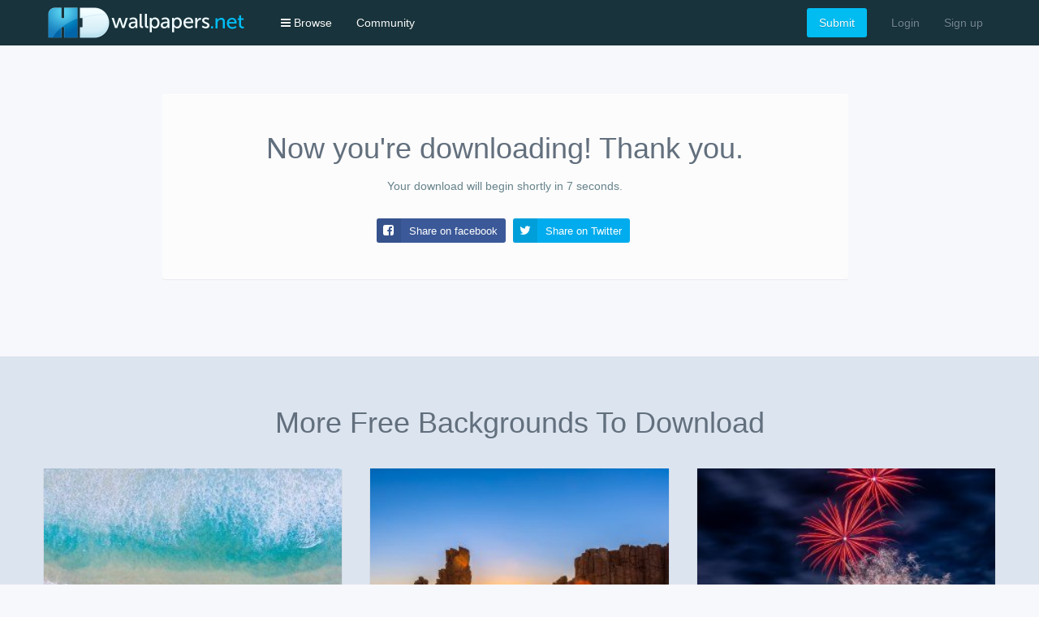

--- FILE ---
content_type: text/html; charset=UTF-8
request_url: https://www.hdwallpapers.net/download/lizard-clinging-to-a-tree-wallpaper-for-1280x1024-68-1102.htm
body_size: 30208
content:
<!doctype html>
<html lang="en">
<head>
<meta charset="utf-8">
<meta name="viewport" content="width=device-width, initial-scale=1">
<link href="https://static1.hdwallpapers.net" rel="preconnect" crossorigin>
<link href="https://static2.hdwallpapers.net" rel="preconnect" crossorigin>
<link href="https://maxcdn.bootstrapcdn.com" rel="preconnect" crossorigin>
<link href="https://ajax.googleapis.com" rel="preconnect" crossorigin>
<link href="https://www.google-analytics.com" rel="preconnect" crossorigin>
<link href="https://accounts.google.com" rel="preconnect" crossorigin>
<link href="https://www.googletagservices.com" rel="preconnect" crossorigin>
<link href="https://pagead2.googlesyndication.com" rel="preconnect" crossorigin>
<link href="https://partner.googleadservices.com" rel="preconnect" crossorigin>
<link href="https://googleads.g.doubleclick.net" rel="preconnect" crossorigin>
<link href="https://pagead2.googlesyndication.com" rel="preconnect" crossorigin>
<link href="https://googleads4.g.doubleclick.net" rel="preconnect" crossorigin>
<link href="https://securepubads.g.doubleclick.net" rel="preconnect" crossorigin>
<link href="https://cm.g.doubleclick.net" rel="preconnect" crossorigin>
<link href="https://adservice.google.com" rel="preconnect" crossorigin>
<link href="https://tpc.googlesyndication.com" rel="preconnect" crossorigin>
<link href="https://apis.google.com" rel="preconnect" crossorigin>
<link href="https://www.facebook.com" rel="preconnect" crossorigin>
<link href="https://connect.facebook.net" rel="preconnect" crossorigin>
<link href="https://tags-cdn.deployads.com" rel="preconnect"  crossorigin>
<link href="https://e.deployads.com" rel="preconnect" crossorigin>
<link href="https://c.deployads.com" rel="preconnect" crossorigin>
<link href="https://secure.adnxs.com" rel="preconnect" crossorigin>
<link href="https://sync.rhythmxchange.com" rel="preconnect"  crossorigin>
<link href="https://rtb.openx.net" rel="preconnect" crossorigin>
<link href="https://apex.go.sonobi.com" rel="preconnect" crossorigin>
<title>Lizard Clinging to a Tree HD wallpaper for 1280x1024 screens - HDwallpapers.net</title>
<meta name="robots" content="noindex">
<meta name="description" content="Download Lizard Clinging to a Tree HD wallpaper for 1280x1024 screens" />
<style>
/*! UIkit 2.18.0 | http://www.getuikit.com | (c) 2014 YOOtheme | MIT License */
html{font:400 14px / 20px "Helvetica Neue",Helvetica,Arial,sans-serif;-webkit-text-size-adjust:100%;-ms-text-size-adjust:100%;background:#fff;color:#444}body{margin:0}a{background:0 0}a:active,a:hover{outline:0}.uk-link,a{color:#07d;text-decoration:none;cursor:pointer}.uk-link:hover,a:hover{color:#059;text-decoration:underline}abbr[title]{border-bottom:1px dotted}b,strong{font-weight:700}:not(pre)>code,:not(pre)>kbd,:not(pre)>samp{font-size:12px;font-family:Consolas,monospace,serif;color:#d05;white-space:nowrap}em{color:#d05}ins{background:#ffa;color:#444;text-decoration:none}mark{background:#ffa;color:#444}q{font-style:italic}small{font-size:80%}sub,sup{font-size:75%;line-height:0;position:relative;vertical-align:baseline}sup{top:-.5em}sub{bottom:-.25em}img{max-width:100%;height:auto;-moz-box-sizing:border-box;box-sizing:border-box;border:0;vertical-align:middle}.uk-img-preserve,.uk-img-preserve img{max-width:none}svg:not(:root){overflow:hidden}address,blockquote,dl,fieldset,figure,ol,p,pre,ul{margin:0 0 15px}*+address,*+blockquote,*+dl,*+fieldset,*+figure,*+ol,*+p,*+pre,*+ul{margin-top:15px}h1,h2,h3,h4,h5,h6{margin:0 0 15px;font-family:"Helvetica Neue",Helvetica,Arial,sans-serif;font-weight:400;color:#444;text-transform:none}*+h1,*+h2,*+h3,*+h4,*+h5,*+h6{margin-top:25px}.uk-h1,h1{font-size:36px;line-height:42px}.uk-h2,h2{font-size:24px;line-height:30px}.uk-h3,h3{font-size:18px;line-height:24px}.uk-h4,h4{font-size:16px;line-height:22px}.uk-h5,h5{font-size:14px;line-height:20px}.uk-h6,h6{font-size:12px;line-height:18px}ol,ul{padding-left:30px}ol>li>ol,ol>li>ul,ul>li>ol,ul>li>ul{margin:0}dt{font-weight:700}dd{margin-left:0}hr{-moz-box-sizing:content-box;box-sizing:content-box;height:0;margin:15px 0;border:0;border-top:1px solid #ddd}address{font-style:normal}blockquote{padding-left:15px;border-left:5px solid #ddd;font-size:16px;line-height:22px;font-style:italic}pre{padding:10px;background:#f5f5f5;font:12px / 18px Consolas,monospace,serif;color:#444;-moz-tab-size:4;tab-size:4;overflow:auto}::-moz-selection{background:#39f;color:#fff;text-shadow:none}::selection{background:#39f;color:#fff;text-shadow:none}article,aside,details,figcaption,figure,footer,header,main,nav,section,summary{display:block}progress{vertical-align:baseline}[hidden],audio:not([controls]),template{display:none}iframe{border:0}@media screen and (max-width:400px){@-ms-viewport{width:device-width}}.uk-grid{display:-ms-flexbox;display:-webkit-flex;display:flex;-ms-flex-wrap:wrap;-webkit-flex-wrap:wrap;flex-wrap:wrap;margin:0;padding:0;list-style:none}.uk-grid:after,.uk-grid:before{content:"";display:block;overflow:hidden}.uk-grid:after{clear:both}.uk-grid>*{-ms-flex:none;-webkit-flex:none;flex:none;margin:0;float:left}.uk-grid>*>:last-child{margin-bottom:0}.uk-grid{margin-left:-25px}.uk-grid>*{padding-left:25px}.uk-grid+.uk-grid,.uk-grid-margin,.uk-grid>*>.uk-panel+.uk-panel{margin-top:25px}@media (min-width:1220px){.uk-grid{margin-left:-35px}.uk-grid>*{padding-left:35px}.uk-grid+.uk-grid,.uk-grid-margin,.uk-grid>*>.uk-panel+.uk-panel{margin-top:35px}}.uk-grid-collapse{margin-left:0}.uk-grid-collapse>*{padding-left:0}.uk-grid-collapse+.uk-grid-collapse,.uk-grid-collapse>*>.uk-panel+.uk-panel,.uk-grid-collapse>.uk-grid-margin{margin-top:0}.uk-grid-small{margin-left:-10px}.uk-grid-small>*{padding-left:10px}.uk-grid-small+.uk-grid-small,.uk-grid-small>*>.uk-panel+.uk-panel,.uk-grid-small>.uk-grid-margin{margin-top:10px}.uk-grid-medium{margin-left:-25px}.uk-grid-medium>*{padding-left:25px}.uk-grid-medium+.uk-grid-medium,.uk-grid-medium>*>.uk-panel+.uk-panel,.uk-grid-medium>.uk-grid-margin{margin-top:25px}.uk-grid-divider:not(:empty){margin-left:-25px;margin-right:-25px}.uk-grid-divider>*{padding-left:25px;padding-right:25px}.uk-grid-divider>[class*=uk-width-1-]:not(.uk-width-1-1):nth-child(n+2),.uk-grid-divider>[class*=uk-width-2-]:nth-child(n+2),.uk-grid-divider>[class*=uk-width-3-]:nth-child(n+2),.uk-grid-divider>[class*=uk-width-4-]:nth-child(n+2),.uk-grid-divider>[class*=uk-width-5-]:nth-child(n+2),.uk-grid-divider>[class*=uk-width-6-]:nth-child(n+2),.uk-grid-divider>[class*=uk-width-7-]:nth-child(n+2),.uk-grid-divider>[class*=uk-width-8-]:nth-child(n+2),.uk-grid-divider>[class*=uk-width-9-]:nth-child(n+2){border-left:1px solid #ddd}@media (min-width:768px){.uk-grid-divider>[class*=uk-width-medium-]:not(.uk-width-medium-1-1):nth-child(n+2){border-left:1px solid #ddd}}@media (min-width:960px){.uk-grid-divider>[class*=uk-width-large-]:not(.uk-width-large-1-1):nth-child(n+2){border-left:1px solid #ddd}}@media (min-width:1220px){.uk-grid-divider:not(:empty){margin-left:-35px;margin-right:-35px}.uk-grid-divider>*{padding-left:35px;padding-right:35px}.uk-grid-divider:empty{margin-top:35px;margin-bottom:35px}}.uk-grid-divider:empty{margin-top:25px;margin-bottom:25px;border-top:1px solid #ddd}.uk-grid-match>*{display:-ms-flexbox;display:-webkit-flex;display:flex}.uk-grid-match>*>*{-ms-flex:none;-webkit-flex:none;flex:none;-moz-box-sizing:border-box;box-sizing:border-box;width:100%}[class*=uk-grid-width]>*{-moz-box-sizing:border-box;box-sizing:border-box;width:100%}.uk-grid-width-1-2>*{width:50%}.uk-grid-width-1-3>*{width:33.333%}.uk-grid-width-1-4>*{width:25%}.uk-grid-width-1-5>*{width:20%}.uk-grid-width-1-6>*{width:16.666%}.uk-grid-width-1-10>*{width:10%}@media (min-width:480px){.uk-grid-width-small-1-2>*{width:50%}.uk-grid-width-small-1-3>*{width:33.333%}.uk-grid-width-small-1-4>*{width:25%}.uk-grid-width-small-1-5>*{width:20%}.uk-grid-width-small-1-6>*{width:16.666%}.uk-grid-width-small-1-10>*{width:10%}}@media (min-width:768px){.uk-grid-width-medium-1-2>*{width:50%}.uk-grid-width-medium-1-3>*{width:33.333%}.uk-grid-width-medium-1-4>*{width:25%}.uk-grid-width-medium-1-5>*{width:20%}.uk-grid-width-medium-1-6>*{width:16.666%}.uk-grid-width-medium-1-10>*{width:10%}}@media (min-width:960px){.uk-grid-width-large-1-2>*{width:50%}.uk-grid-width-large-1-3>*{width:33.333%}.uk-grid-width-large-1-4>*{width:25%}.uk-grid-width-large-1-5>*{width:20%}.uk-grid-width-large-1-6>*{width:16.666%}.uk-grid-width-large-1-10>*{width:10%}}@media (min-width:1220px){.uk-grid-width-xlarge-1-2>*{width:50%}.uk-grid-width-xlarge-1-3>*{width:33.333%}.uk-grid-width-xlarge-1-4>*{width:25%}.uk-grid-width-xlarge-1-5>*{width:20%}.uk-grid-width-xlarge-1-6>*{width:16.666%}.uk-grid-width-xlarge-1-10>*{width:10%}}[class*=uk-width]{-moz-box-sizing:border-box;box-sizing:border-box;width:100%}.uk-width-1-1{width:100%}.uk-width-1-2,.uk-width-2-4,.uk-width-3-6,.uk-width-5-10{width:50%}.uk-width-1-3,.uk-width-2-6{width:33.333%}.uk-width-2-3,.uk-width-4-6{width:66.666%}.uk-width-1-4{width:25%}.uk-width-3-4{width:75%}.uk-width-1-5,.uk-width-2-10{width:20%}.uk-width-2-5,.uk-width-4-10{width:40%}.uk-width-3-5,.uk-width-6-10{width:60%}.uk-width-4-5,.uk-width-8-10{width:80%}.uk-width-1-6{width:16.666%}.uk-width-5-6{width:83.333%}.uk-width-1-10{width:10%}.uk-width-3-10{width:30%}.uk-width-7-10{width:70%}.uk-width-9-10{width:90%}@media (min-width:480px){.uk-width-small-1-1{width:100%}.uk-width-small-1-2,.uk-width-small-2-4,.uk-width-small-3-6,.uk-width-small-5-10{width:50%}.uk-width-small-1-3,.uk-width-small-2-6{width:33.333%}.uk-width-small-2-3,.uk-width-small-4-6{width:66.666%}.uk-width-small-1-4{width:25%}.uk-width-small-3-4{width:75%}.uk-width-small-1-5,.uk-width-small-2-10{width:20%}.uk-width-small-2-5,.uk-width-small-4-10{width:40%}.uk-width-small-3-5,.uk-width-small-6-10{width:60%}.uk-width-small-4-5,.uk-width-small-8-10{width:80%}.uk-width-small-1-6{width:16.666%}.uk-width-small-5-6{width:83.333%}.uk-width-small-1-10{width:10%}.uk-width-small-3-10{width:30%}.uk-width-small-7-10{width:70%}.uk-width-small-9-10{width:90%}}@media (min-width:768px){.uk-width-medium-1-1{width:100%}.uk-width-medium-1-2,.uk-width-medium-2-4,.uk-width-medium-3-6,.uk-width-medium-5-10{width:50%}.uk-width-medium-1-3,.uk-width-medium-2-6{width:33.333%}.uk-width-medium-2-3,.uk-width-medium-4-6{width:66.666%}.uk-width-medium-1-4{width:25%}.uk-width-medium-3-4{width:75%}.uk-width-medium-1-5,.uk-width-medium-2-10{width:20%}.uk-width-medium-2-5,.uk-width-medium-4-10{width:40%}.uk-width-medium-3-5,.uk-width-medium-6-10{width:60%}.uk-width-medium-4-5,.uk-width-medium-8-10{width:80%}.uk-width-medium-1-6{width:16.666%}.uk-width-medium-5-6{width:83.333%}.uk-width-medium-1-10{width:10%}.uk-width-medium-3-10{width:30%}.uk-width-medium-7-10{width:70%}.uk-width-medium-9-10{width:90%}}@media (min-width:960px){.uk-width-large-1-1{width:100%}.uk-width-large-1-2,.uk-width-large-2-4,.uk-width-large-3-6,.uk-width-large-5-10{width:50%}.uk-width-large-1-3,.uk-width-large-2-6{width:33.333%}.uk-width-large-2-3,.uk-width-large-4-6{width:66.666%}.uk-width-large-1-4{width:25%}.uk-width-large-3-4{width:75%}.uk-width-large-1-5,.uk-width-large-2-10{width:20%}.uk-width-large-2-5,.uk-width-large-4-10{width:40%}.uk-width-large-3-5,.uk-width-large-6-10{width:60%}.uk-width-large-4-5,.uk-width-large-8-10{width:80%}.uk-width-large-1-6{width:16.666%}.uk-width-large-5-6{width:83.333%}.uk-width-large-1-10{width:10%}.uk-width-large-3-10{width:30%}.uk-width-large-7-10{width:70%}.uk-width-large-9-10{width:90%}}@media (min-width:768px){[class*=uk-pull-],[class*=uk-push-]{position:relative}.uk-push-1-2,.uk-push-2-4,.uk-push-3-6,.uk-push-5-10{left:50%}.uk-push-1-3,.uk-push-2-6{left:33.333%}.uk-push-2-3,.uk-push-4-6{left:66.666%}.uk-push-1-4{left:25%}.uk-push-3-4{left:75%}.uk-push-1-5,.uk-push-2-10{left:20%}.uk-push-2-5,.uk-push-4-10{left:40%}.uk-push-3-5,.uk-push-6-10{left:60%}.uk-push-4-5,.uk-push-8-10{left:80%}.uk-push-1-6{left:16.666%}.uk-push-5-6{left:83.333%}.uk-push-1-10{left:10%}.uk-push-3-10{left:30%}.uk-push-7-10{left:70%}.uk-push-9-10{left:90%}.uk-pull-1-2,.uk-pull-2-4,.uk-pull-3-6,.uk-pull-5-10{left:-50%}.uk-pull-1-3,.uk-pull-2-6{left:-33.333%}.uk-pull-2-3,.uk-pull-4-6{left:-66.666%}.uk-pull-1-4{left:-25%}.uk-pull-3-4{left:-75%}.uk-pull-1-5,.uk-pull-2-10{left:-20%}.uk-pull-2-5,.uk-pull-4-10{left:-40%}.uk-pull-3-5,.uk-pull-6-10{left:-60%}.uk-pull-4-5,.uk-pull-8-10{left:-80%}.uk-pull-1-6{left:-16.666%}.uk-pull-5-6{left:-83.333%}.uk-pull-1-10{left:-10%}.uk-pull-3-10{left:-30%}.uk-pull-7-10{left:-70%}.uk-pull-9-10{left:-90%}}.uk-panel{display:block;position:relative}.uk-panel,.uk-panel:hover{text-decoration:none}.uk-panel:after,.uk-panel:before{content:"";display:table}.uk-panel:after{clear:both}.uk-panel>:last-child{margin-bottom:0}.uk-panel-title{margin-top:0;margin-bottom:15px;font-size:18px;line-height:24px;font-weight:400;text-transform:none;color:#444}.uk-panel-badge{position:absolute;top:0;right:0;z-index:1}.uk-panel-teaser{margin-bottom:15px}.uk-panel-box{padding:15px;background:#f5f5f5;color:#444}.uk-panel-box .uk-panel-title,.uk-panel-box-hover:hover{color:#444}.uk-panel-box .uk-panel-badge{top:10px;right:10px}.uk-panel-box .uk-panel-teaser{margin-top:-15px;margin-left:-15px;margin-right:-15px}.uk-panel-box>.uk-nav-side{margin:0 -15px}.uk-panel-box-primary{background-color:#ebf7fd;color:#2d7091}.uk-panel-box-primary .uk-panel-title,.uk-panel-box-primary-hover:hover{color:#2d7091}.uk-panel-box-secondary{background-color:#eee;color:#444}.uk-panel-box-secondary .uk-panel-title,.uk-panel-box-secondary-hover:hover{color:#444}.uk-panel-hover{padding:15px;color:#444}.uk-panel-hover:hover{background:#f5f5f5;color:#444}.uk-panel-hover .uk-panel-badge{top:10px;right:10px}.uk-panel-hover .uk-panel-teaser{margin-top:-15px;margin-left:-15px;margin-right:-15px}.uk-panel-header .uk-panel-title{padding-bottom:10px;border-bottom:1px solid #ddd;color:#444}.uk-panel-space{padding:30px}.uk-panel-space .uk-panel-badge{top:30px;right:30px}.uk-panel+.uk-panel-divider{margin-top:50px!important}.uk-panel+.uk-panel-divider:before{content:"";display:block;position:absolute;top:-25px;left:0;right:0;border-top:1px solid #ddd}@media (min-width:1220px){.uk-panel+.uk-panel-divider{margin-top:70px!important}.uk-panel+.uk-panel-divider:before{top:-35px}}.uk-article:after,.uk-article:before{content:"";display:table}.uk-article:after{clear:both}.uk-article>:last-child{margin-bottom:0}.uk-article+.uk-article{margin-top:25px}.uk-article-title{font-size:36px;line-height:42px;font-weight:400;text-transform:none}.uk-article-title a{color:inherit;text-decoration:none}.uk-article-meta{font-size:12px;line-height:18px;color:#999}.uk-article-lead{color:#444;font-size:18px;line-height:24px;font-weight:400}.uk-article-divider{margin-bottom:25px;border-color:#ddd}*+.uk-article-divider{margin-top:25px}.uk-comment-header{margin-bottom:15px}.uk-comment-header:after,.uk-comment-header:before{content:"";display:table}.uk-comment-header:after{clear:both}.uk-comment-avatar{margin-right:15px;float:left}.uk-comment-title{margin:5px 0 0;font-size:16px;line-height:22px}.uk-comment-meta{margin:2px 0 0;font-size:11px;line-height:16px;color:#999}.uk-comment-body>:last-child{margin-bottom:0}.uk-comment-list{padding:0;list-style:none}.uk-comment-list .uk-comment+ul{margin:15px 0 0;list-style:none}.uk-comment-list .uk-comment+ul>li:nth-child(n+2),.uk-comment-list>li:nth-child(n+2){margin-top:15px}@media (min-width:768px){.uk-comment-list .uk-comment+ul{padding-left:100px}}.uk-cover-background{background-position:50% 50%;background-size:cover;background-repeat:no-repeat}.uk-cover{overflow:hidden}.uk-cover-object{width:auto;height:auto;min-width:100%;min-height:100%;max-width:none;position:relative;left:50%;top:50%;-webkit-transform:translate(-50%,-50%);transform:translate(-50%,-50%)}[data-uk-cover]{position:relative;left:50%;top:50%;-webkit-transform:translate(-50%,-50%);transform:translate(-50%,-50%)}.uk-nav,.uk-nav ul{margin:0;padding:0;list-style:none}.uk-nav li>a{display:block;text-decoration:none}.uk-nav>li>a{padding:5px 15px}.uk-nav ul{padding-left:15px}.uk-nav ul a{padding:2px 0}.uk-nav li>a>div{font-size:12px;line-height:18px}.uk-nav-header{padding:5px 15px;text-transform:uppercase;font-weight:700;font-size:12px}.uk-nav-header:not(:first-child){margin-top:15px}.uk-nav-divider{margin:9px 15px}ul.uk-nav-sub{padding:5px 0 5px 15px}.uk-nav-parent-icon>.uk-parent>a:after{content:"\f104";width:20px;margin-right:-10px;float:right;font-family:FontAwesome;text-align:center}.uk-nav-parent-icon>.uk-parent.uk-open>a:after{content:"\f107"}.uk-nav-side>li>a{color:#444}.uk-nav-side>li>a:focus,.uk-nav-side>li>a:hover{background:rgba(0,0,0,.05);color:#444;outline:0}.uk-nav-side>li.uk-active>a{background:#00a8e6;color:#fff}.uk-nav-side .uk-nav-header{color:#444}.uk-nav-side .uk-nav-divider{border-top:1px solid #ddd}.uk-nav-side ul a{color:#07d}.uk-nav-side ul a:hover{color:#059}.uk-nav-dropdown>li>a{color:#444}.uk-nav-dropdown>li>a:focus,.uk-nav-dropdown>li>a:hover{background:#00a8e6;color:#fff;outline:0}.uk-nav-dropdown .uk-nav-header{color:#999}.uk-nav-dropdown .uk-nav-divider{border-top:1px solid #ddd}.uk-nav-dropdown ul a{color:#07d}.uk-nav-dropdown ul a:hover{color:#059}.uk-nav-navbar>li>a{color:#444}.uk-nav-navbar>li>a:focus,.uk-nav-navbar>li>a:hover{background:#00a8e6;color:#fff;outline:0}.uk-nav-navbar .uk-nav-header{color:#999}.uk-nav-navbar .uk-nav-divider{border-top:1px solid #ddd}.uk-nav-navbar ul a{color:#07d}.uk-nav-navbar ul a:hover{color:#059}.uk-nav-offcanvas>li>a{color:#ccc;padding:10px 15px}.uk-nav-offcanvas>.uk-open>a,html:not(.uk-touch) .uk-nav-offcanvas>li>a:focus,html:not(.uk-touch) .uk-nav-offcanvas>li>a:hover{background:#404040;color:#fff;outline:0}html .uk-nav.uk-nav-offcanvas>li.uk-active>a{background:#1a1a1a;color:#fff}.uk-nav-offcanvas .uk-nav-header{color:#777}.uk-nav-offcanvas .uk-nav-divider{border-top:1px solid #1a1a1a}.uk-nav-offcanvas ul a{color:#ccc}html:not(.uk-touch) .uk-nav-offcanvas ul a:hover{color:#fff}.uk-navbar{background:#eee;color:#444}.uk-navbar:after,.uk-navbar:before{content:"";display:table}.uk-navbar:after{clear:both}.uk-navbar-nav{margin:0;padding:0;list-style:none;float:left}.uk-navbar-nav>li{float:left;position:relative}.uk-navbar-nav>li>a{display:block;-moz-box-sizing:border-box;box-sizing:border-box;text-decoration:none;height:40px;padding:0 15px;line-height:40px;color:#444;font-size:14px;font-family:"Helvetica Neue",Helvetica,Arial,sans-serif;font-weight:400}.uk-navbar-nav>li>a[href='#']{cursor:text}.uk-navbar-nav>li.uk-open>a,.uk-navbar-nav>li:hover>a,.uk-navbar-nav>li>a:focus{background-color:#f5f5f5;color:#444;outline:0}.uk-navbar-nav>li>a:active{background-color:#ddd;color:#444}.uk-navbar-nav>li.uk-active>a{background-color:#f5f5f5;color:#444}.uk-navbar-nav .uk-navbar-nav-subtitle{line-height:28px}.uk-navbar-nav-subtitle>div{margin-top:-6px;font-size:10px;line-height:12px}.uk-navbar-brand,.uk-navbar-content,.uk-navbar-toggle{-moz-box-sizing:border-box;box-sizing:border-box;display:block;height:40px;padding:0 15px;float:left}.uk-navbar-brand:before,.uk-navbar-content:before,.uk-navbar-toggle:before{content:'';display:inline-block;height:100%;vertical-align:middle}.uk-navbar-content+.uk-navbar-content:not(.uk-navbar-center){padding-left:0}.uk-navbar-content>a:not([class]){color:#07d}.uk-navbar-content>a:not([class]):hover{color:#059}.uk-navbar-brand{font-size:18px;color:#444;text-decoration:none}.uk-navbar-brand:focus,.uk-navbar-brand:hover{color:#444;text-decoration:none;outline:0}.uk-navbar-toggle{font-size:18px;color:#444;text-decoration:none}.uk-navbar-toggle:focus,.uk-navbar-toggle:hover{color:#444;text-decoration:none;outline:0}.uk-navbar-toggle:after{content:"\f0c9";font-family:FontAwesome;vertical-align:middle}.uk-navbar-toggle-alt:after{content:"\f002"}.uk-navbar-center{float:none;text-align:center;max-width:50%;margin-left:auto;margin-right:auto}.uk-navbar-flip{float:right}.uk-subnav{display:-ms-flexbox;display:-webkit-flex;display:flex;-ms-flex-wrap:wrap;-webkit-flex-wrap:wrap;flex-wrap:wrap;margin-left:-10px;margin-top:-10px;padding:0;list-style:none}.uk-subnav>*{-ms-flex:none;-webkit-flex:none;flex:none;padding-left:10px;margin-top:10px;position:relative}.uk-subnav:after,.uk-subnav:before{content:"";display:block;overflow:hidden}.uk-subnav:after{clear:both}.uk-subnav>*{float:left}.uk-subnav>*>*{display:inline-block;color:#444}.uk-subnav>*>:focus,.uk-subnav>*>:hover{color:#07d;text-decoration:none}.uk-subnav>.uk-active>*{color:#07d}.uk-subnav-line>:before{content:"";display:inline-block;height:10px;vertical-align:middle}.uk-subnav-line>:nth-child(n+2):before{margin-right:10px;border-left:1px solid #ddd}.uk-subnav-pill>*>*{padding:3px 9px}.uk-subnav-pill>*>:focus,.uk-subnav-pill>*>:hover{background:#eee;color:#444;text-decoration:none;outline:0}.uk-subnav-pill>.uk-active>*{background:#00a8e6;color:#fff}.uk-subnav>.uk-disabled>*{background:0 0;color:#999;text-decoration:none;cursor:text}.uk-breadcrumb{padding:0;list-style:none;font-size:0}.uk-breadcrumb>li{font-size:1rem;vertical-align:top}.uk-breadcrumb>li,.uk-breadcrumb>li>a,.uk-breadcrumb>li>span{display:inline-block}.uk-breadcrumb>li:nth-child(n+2):before{content:"/";display:inline-block;margin:0 8px}.uk-breadcrumb>li:not(.uk-active)>span{color:#999}.uk-pagination{padding:0;list-style:none;text-align:center;font-size:0}.uk-pagination:after,.uk-pagination:before{content:"";display:table}.uk-pagination:after{clear:both}.uk-pagination>li{display:inline-block;font-size:1rem;vertical-align:top}.uk-pagination>li:nth-child(n+2){margin-left:5px}.uk-pagination>li>a,.uk-pagination>li>span{display:inline-block;min-width:16px;padding:3px 5px;line-height:20px;text-decoration:none;-moz-box-sizing:content-box;box-sizing:content-box;text-align:center}.uk-pagination>li>a{background:#eee;color:#444}.uk-pagination>li>a:focus,.uk-pagination>li>a:hover{background-color:#f5f5f5;color:#444;outline:0}.uk-pagination>li>a:active{background-color:#ddd;color:#444}.uk-pagination>.uk-active>span{background:#00a8e6;color:#fff}.uk-pagination>.uk-disabled>span{background-color:#f5f5f5;color:#999}.uk-pagination-previous{float:left}.uk-pagination-next{float:right}.uk-pagination-left{text-align:left}.uk-pagination-right{text-align:right}.uk-tab{margin:0;padding:0;list-style:none;border-bottom:1px solid #ddd}.uk-tab:after,.uk-tab:before{content:"";display:table}.uk-tab:after{clear:both}.uk-tab>li{margin-bottom:-1px;float:left;position:relative}.uk-tab>li>a{display:block;padding:8px 12px;border:1px solid transparent;border-bottom-width:0;color:#07d;text-decoration:none}.uk-tab>li:nth-child(n+2)>a{margin-left:5px}.uk-tab>li.uk-open>a,.uk-tab>li>a:focus,.uk-tab>li>a:hover{border-color:#f5f5f5;background:#f5f5f5;color:#059;outline:0}.uk-tab>li.uk-open:not(.uk-active)>a,.uk-tab>li:not(.uk-active)>a:focus,.uk-tab>li:not(.uk-active)>a:hover{margin-bottom:1px;padding-bottom:7px}.uk-tab>li.uk-active>a{border-color:#ddd #ddd transparent;background:#fff;color:#444}.uk-tab>li.uk-disabled>a{color:#999;cursor:text}.uk-tab>li.uk-disabled.uk-active>a,.uk-tab>li.uk-disabled>a:focus,.uk-tab>li.uk-disabled>a:hover{background:0 0;border-color:transparent}.uk-tab-flip>li{float:right}.uk-tab-flip>li:nth-child(n+2)>a{margin-left:0;margin-right:5px}.uk-tab>li.uk-tab-responsive>a{margin-left:0;margin-right:0}.uk-tab-responsive>a:before{content:"\f0c9\00a0";font-family:FontAwesome}.uk-tab-center{border-bottom:1px solid #ddd}.uk-tab-center-bottom{border-bottom:none;border-top:1px solid #ddd}.uk-tab-center:after,.uk-tab-center:before{content:"";display:table}.uk-tab-center:after{clear:both}.uk-tab-center .uk-tab{position:relative;right:50%;border:none;float:right}.uk-tab-center .uk-tab>li{position:relative;right:-50%}.uk-tab-center .uk-tab>li>a{text-align:center}.uk-tab-bottom{border-top:1px solid #ddd;border-bottom:none}.uk-tab-bottom>li{margin-top:-1px;margin-bottom:0}.uk-tab-bottom>li>a{padding-top:8px;padding-bottom:8px;border-bottom-width:1px;border-top-width:0}.uk-tab-bottom>li.uk-open:not(.uk-active)>a,.uk-tab-bottom>li:not(.uk-active)>a:focus,.uk-tab-bottom>li:not(.uk-active)>a:hover{margin-bottom:0;margin-top:1px;padding-bottom:8px;padding-top:7px}.uk-tab-bottom>li.uk-active>a{border-top-color:transparent;border-bottom-color:#ddd}.uk-tab-grid{margin-left:-5px;border-bottom:none;position:relative;z-index:0}.uk-tab-grid:before{display:block;position:absolute;left:5px;right:0;bottom:-1px;border-top:1px solid #ddd;z-index:-1}.uk-tab-grid>li:first-child>a{margin-left:5px}.uk-tab-grid>li>a{text-align:center}.uk-tab-grid.uk-tab-bottom{border-top:none}.uk-tab-grid.uk-tab-bottom:before{top:-1px;bottom:auto}@media (min-width:768px){.uk-tab-left,.uk-tab-right{border-bottom:none}.uk-tab-left>li,.uk-tab-right>li{margin-bottom:0;float:none}.uk-tab-left>li>a,.uk-tab-right>li>a{padding-top:8px;padding-bottom:8px}.uk-tab-left>li:nth-child(n+2)>a,.uk-tab-right>li:nth-child(n+2)>a{margin-left:0;margin-top:5px}.uk-tab-left>li.uk-active>a,.uk-tab-right>li.uk-active>a{border-color:#ddd}.uk-tab-left{border-right:1px solid #ddd}.uk-tab-left>li{margin-right:-1px}.uk-tab-left>li>a{border-bottom-width:1px;border-right-width:0}.uk-tab-left>li:not(.uk-active)>a:focus,.uk-tab-left>li:not(.uk-active)>a:hover{margin-bottom:0;margin-right:1px;padding-bottom:8px;padding-right:11px}.uk-tab-left>li.uk-active>a{border-right-color:transparent}.uk-tab-right{border-left:1px solid #ddd}.uk-tab-right>li{margin-left:-1px}.uk-tab-right>li>a{border-bottom-width:1px;border-left-width:0}.uk-tab-right>li:not(.uk-active)>a:focus,.uk-tab-right>li:not(.uk-active)>a:hover{margin-bottom:0;margin-left:1px;padding-bottom:8px;padding-left:11px}.uk-tab-right>li.uk-active>a{border-left-color:transparent}}.uk-thumbnav{display:-ms-flexbox;display:-webkit-flex;display:flex;-ms-flex-wrap:wrap;-webkit-flex-wrap:wrap;flex-wrap:wrap;margin-left:-10px;margin-top:-10px;padding:0;list-style:none}.uk-thumbnav>*{-ms-flex:none;-webkit-flex:none;flex:none;padding-left:10px;margin-top:10px}.uk-thumbnav:after,.uk-thumbnav:before{content:"";display:block;overflow:hidden}.uk-thumbnav:after{clear:both}.uk-thumbnav>*{float:left}.uk-thumbnav>*>*{display:block;background:#fff}.uk-thumbnav>*>*>img{opacity:.7;-webkit-transition:opacity .15s linear;transition:opacity .15s linear}.uk-thumbnav>*>:focus>img,.uk-thumbnav>*>:hover>img,.uk-thumbnav>.uk-active>*>img{opacity:1}.uk-list{padding:0;list-style:none}.uk-list>li:after,.uk-list>li:before{content:"";display:table}.uk-list>li:after{clear:both}.uk-list>li>:last-child{margin-bottom:0}.uk-list ul{margin:0;padding-left:20px;list-style:none}.uk-list-line>li:nth-child(n+2){margin-top:5px;padding-top:5px;border-top:1px solid #ddd}.uk-list-striped>li{padding:5px}.uk-list-striped>li:nth-of-type(odd){background:#f5f5f5}.uk-list-space>li:nth-child(n+2){margin-top:10px}@media (min-width:768px){.uk-description-list-horizontal{overflow:hidden}.uk-description-list-horizontal>dt{width:160px;float:left;clear:both;overflow:hidden;text-overflow:ellipsis;white-space:nowrap}.uk-description-list-horizontal>dd{margin-left:180px}}.uk-description-list-line>dt{font-weight:400}.uk-description-list-line>dt:nth-child(n+2){margin-top:5px;padding-top:5px;border-top:1px solid #ddd}.uk-description-list-line>dd{color:#999}.uk-table{border-collapse:collapse;border-spacing:0;width:100%;margin-bottom:15px}*+.uk-table{margin-top:15px}.uk-table td,.uk-table th{padding:8px}.uk-table th{text-align:left}.uk-table td{vertical-align:top}.uk-table thead th{vertical-align:bottom}.uk-table caption,.uk-table tfoot{font-size:12px;font-style:italic}.uk-table caption{text-align:left;color:#999}.uk-table-middle,.uk-table-middle td{vertical-align:middle!important}.uk-table-striped tbody tr:nth-of-type(odd){background:#f5f5f5}.uk-table-condensed td{padding:4px 8px}.uk-table-hover tbody tr:hover{background:#eee}.uk-form input,.uk-form select,.uk-form textarea{-moz-box-sizing:border-box;box-sizing:border-box;margin:0;border-radius:0;font:inherit;color:inherit}.uk-form select{text-transform:none}.uk-form optgroup{font:inherit;font-weight:700}.uk-form input::-moz-focus-inner{border:0;padding:0}.uk-form input[type=checkbox],.uk-form input[type=radio]{padding:0}.uk-form input[type=checkbox]:not(:disabled),.uk-form input[type=radio]:not(:disabled){cursor:pointer}.uk-form input:not([type]),.uk-form input[type=datetime],.uk-form input[type=email],.uk-form input[type=number],.uk-form input[type=password],.uk-form input[type=search],.uk-form input[type=tel],.uk-form input[type=text],.uk-form input[type=url],.uk-form textarea{-webkit-appearance:none}.uk-form input[type=search]::-webkit-search-cancel-button,.uk-form input[type=search]::-webkit-search-decoration{-webkit-appearance:none}.uk-form input[type=number]::-webkit-inner-spin-button,.uk-form input[type=number]::-webkit-outer-spin-button{height:auto}.uk-form fieldset{border:none;margin:0;padding:0}.uk-form textarea{overflow:auto;vertical-align:top}.uk-form ::-moz-placeholder{opacity:1}.uk-form :invalid{box-shadow:none}.uk-form input:not([type=radio]):not([type=checkbox]),.uk-form select{vertical-align:middle}.uk-form>:last-child{margin-bottom:0}.uk-form input:not([type]),.uk-form input[type=color],.uk-form input[type=date],.uk-form input[type=datetime-local],.uk-form input[type=datetime],.uk-form input[type=email],.uk-form input[type=month],.uk-form input[type=number],.uk-form input[type=password],.uk-form input[type=search],.uk-form input[type=tel],.uk-form input[type=text],.uk-form input[type=time],.uk-form input[type=url],.uk-form input[type=week],.uk-form select,.uk-form textarea{height:30px;max-width:100%;padding:4px 6px;border:1px solid #ddd;background:#fff;color:#444;-webkit-transition:all linear .2s;transition:all linear .2s}.uk-form input:not([type]):focus,.uk-form input[type=color]:focus,.uk-form input[type=date]:focus,.uk-form input[type=datetime-local]:focus,.uk-form input[type=datetime]:focus,.uk-form input[type=email]:focus,.uk-form input[type=month]:focus,.uk-form input[type=number]:focus,.uk-form input[type=password]:focus,.uk-form input[type=search]:focus,.uk-form input[type=tel]:focus,.uk-form input[type=text]:focus,.uk-form input[type=time]:focus,.uk-form input[type=url]:focus,.uk-form input[type=week]:focus,.uk-form select:focus,.uk-form textarea:focus{border-color:#99baca;outline:0;background:#f5fbfe;color:#444}.uk-form input:not([type]):disabled,.uk-form input[type=color]:disabled,.uk-form input[type=date]:disabled,.uk-form input[type=datetime-local]:disabled,.uk-form input[type=datetime]:disabled,.uk-form input[type=email]:disabled,.uk-form input[type=month]:disabled,.uk-form input[type=number]:disabled,.uk-form input[type=password]:disabled,.uk-form input[type=search]:disabled,.uk-form input[type=tel]:disabled,.uk-form input[type=text]:disabled,.uk-form input[type=time]:disabled,.uk-form input[type=url]:disabled,.uk-form input[type=week]:disabled,.uk-form select:disabled,.uk-form textarea:disabled{border-color:#ddd;background-color:#f5f5f5;color:#999}.uk-form :-ms-input-placeholder{color:#999!important}.uk-form ::-moz-placeholder{color:#999}.uk-form ::-webkit-input-placeholder{color:#999}.uk-form :disabled:-ms-input-placeholder{color:#999!important}.uk-form :disabled::-moz-placeholder{color:#999}.uk-form :disabled::-webkit-input-placeholder{color:#999}.uk-form legend{width:100%;border:0;padding:0 0 15px;font-size:18px;line-height:30px}.uk-form legend:after{content:"";display:block;border-bottom:1px solid #ddd;width:100%}input:not([type]).uk-form-small,input[type].uk-form-small,select.uk-form-small,textarea.uk-form-small{height:25px;padding:3px;font-size:12px}input:not([type]).uk-form-large,input[type].uk-form-large,select.uk-form-large,textarea.uk-form-large{height:40px;padding:8px 6px;font-size:16px}.uk-form select[multiple],.uk-form select[size],.uk-form textarea{height:auto}.uk-form-danger{border-color:#dc8d99!important;background:#fff7f8!important;color:#d85030!important}.uk-form-success{border-color:#8ec73b!important;background:#fafff2!important;color:#659f13!important}.uk-form-blank{border-color:transparent!important;border-style:dashed!important;background:none!important}.uk-form-blank:focus{border-color:#ddd!important}input.uk-form-width-mini{width:40px}select.uk-form-width-mini{width:65px}.uk-form-width-small{width:130px}.uk-form-width-medium{width:200px}.uk-form-width-large{width:500px}.uk-form-row:after,.uk-form-row:before{content:"";display:table}.uk-form-row:after{clear:both}.uk-form-row+.uk-form-row{margin-top:15px}.uk-form-help-inline{display:inline-block;margin:0 0 0 10px}.uk-form-help-block{margin:5px 0 0}.uk-form-controls>:first-child{margin-top:0}.uk-form-controls>:last-child{margin-bottom:0}.uk-form-controls-condensed{margin:5px 0}.uk-form-stacked .uk-form-label{display:block;margin-bottom:5px;font-weight:700}@media (max-width:959px){.uk-form-horizontal .uk-form-label{display:block;margin-bottom:5px;font-weight:700}}@media (min-width:960px){.uk-form-horizontal .uk-form-label{width:200px;margin-top:5px;float:left}.uk-form-horizontal .uk-form-controls{margin-left:215px}.uk-form-horizontal .uk-form-controls-text{padding-top:5px}}.uk-form-icon{display:inline-block;position:relative;max-width:100%}.uk-form-icon>[class*=uk-icon-]{position:absolute;top:50%;width:30px;margin-top:-7px;font-size:14px;color:#999;text-align:center;pointer-events:none}.uk-form-icon:not(.uk-form-icon-flip)>input{padding-left:30px!important}.uk-form-icon-flip>[class*=uk-icon-]{right:0}.uk-form-icon-flip>input{padding-right:30px!important}.uk-button::-moz-focus-inner{border:0;padding:0}.uk-button{-webkit-appearance:none;margin:0;border:none;overflow:visible;font:inherit;color:#444;text-transform:none;display:inline-block;-moz-box-sizing:border-box;box-sizing:border-box;padding:0 12px;background:#eee;vertical-align:middle;line-height:30px;min-height:30px;font-size:1rem;text-decoration:none;text-align:center}.uk-button:not(:disabled){cursor:pointer}.uk-button:focus,.uk-button:hover{background-color:#f5f5f5;color:#444;outline:0;text-decoration:none}.uk-button.uk-active,.uk-button:active{background-color:#ddd;color:#444}.uk-button-primary{background-color:#00a8e6;color:#fff}.uk-button-primary:focus,.uk-button-primary:hover{background-color:#35b3ee;color:#fff}.uk-button-primary.uk-active,.uk-button-primary:active{background-color:#0091ca;color:#fff}.uk-button-success{background-color:#8cc14c;color:#fff}.uk-button-success:focus,.uk-button-success:hover{background-color:#8ec73b;color:#fff}.uk-button-success.uk-active,.uk-button-success:active{background-color:#72ae41;color:#fff}.uk-button-danger{background-color:#da314b;color:#fff}.uk-button-danger:focus,.uk-button-danger:hover{background-color:#e4354f;color:#fff}.uk-button-danger.uk-active,.uk-button-danger:active{background-color:#c91032;color:#fff}.uk-button:disabled{background-color:#f5f5f5;color:#999}.uk-button-link,.uk-button-link.uk-active,.uk-button-link:active,.uk-button-link:disabled,.uk-button-link:focus,.uk-button-link:hover{border-color:transparent;background:0 0}.uk-button-link{color:#07d}.uk-button-link.uk-active,.uk-button-link:active,.uk-button-link:focus,.uk-button-link:hover{color:#059;text-decoration:underline}.uk-button-link:disabled{color:#999}.uk-button-link:focus{outline:dotted 1px}.uk-button-mini{min-height:20px;padding:0 6px;line-height:20px;font-size:11px}.uk-button-small{min-height:25px;padding:0 10px;line-height:25px;font-size:12px}.uk-button-large{min-height:40px;padding:0 15px;line-height:40px;font-size:16px}.uk-button-group{display:inline-block;vertical-align:middle;position:relative;font-size:0;white-space:nowrap}.uk-button-group>*{display:inline-block}.uk-button-group .uk-button{vertical-align:top}.uk-button-dropdown{display:inline-block;vertical-align:middle;position:relative}@font-face{font-family:'FontAwesome';src:url("https://cdnjs.cloudflare.com/ajax/libs/font-awesome/4.3.0/fonts/fontawesome-webfont.woff2") format("woff2"), url("https://cdnjs.cloudflare.com/ajax/libs/font-awesome/4.3.0/fonts/fontawesome-webfont.woff") format("woff"), url("https://cdnjs.cloudflare.com/ajax/libs/font-awesome/4.3.0/fonts/fontawesome-webfont.ttf") format("truetype");font-weight:normal;font-style:normal}[class*=uk-icon-]{font-family:FontAwesome;display:inline-block;font-weight:400;font-style:normal;line-height:1;-webkit-font-smoothing:antialiased;-moz-osx-font-smoothing:grayscale}[class*=uk-icon-],[class*=uk-icon-]:focus,[class*=uk-icon-]:hover{text-decoration:none}.uk-icon-small:before{font-size:150%;vertical-align:-10%}.uk-icon-medium:before{font-size:200%;vertical-align:-16%}.uk-icon-large:before{font-size:250%;vertical-align:-22%}.uk-icon-spin{display:inline-block;-webkit-animation:uk-rotate 2s infinite linear;animation:uk-rotate 2s infinite linear}.uk-icon-hover{color:#999}.uk-icon-hover:hover{color:#444}.uk-icon-button{-moz-box-sizing:border-box;box-sizing:border-box;display:inline-block;width:35px;height:35px;border-radius:100%;background:#eee;line-height:35px;color:#444;font-size:18px;text-align:center}.uk-icon-button:focus,.uk-icon-button:hover{background-color:#f5f5f5;color:#444;outline:0}.uk-icon-button:active{background-color:#ddd;color:#444}.uk-icon-glass:before{content:"\f000"}.uk-icon-music:before{content:"\f001"}.uk-icon-search:before{content:"\f002"}.uk-icon-envelope-o:before{content:"\f003"}.uk-icon-heart:before{content:"\f004"}.uk-icon-star:before{content:"\f005"}.uk-icon-star-o:before{content:"\f006"}.uk-icon-user:before{content:"\f007"}.uk-icon-film:before{content:"\f008"}.uk-icon-th-large:before{content:"\f009"}.uk-icon-th:before{content:"\f00a"}.uk-icon-th-list:before{content:"\f00b"}.uk-icon-check:before{content:"\f00c"}.uk-icon-close:before,.uk-icon-remove:before,.uk-icon-times:before{content:"\f00d"}.uk-icon-search-plus:before{content:"\f00e"}.uk-icon-search-minus:before{content:"\f010"}.uk-icon-power-off:before{content:"\f011"}.uk-icon-signal:before{content:"\f012"}.uk-icon-cog:before,.uk-icon-gear:before{content:"\f013"}.uk-icon-trash-o:before{content:"\f014"}.uk-icon-home:before{content:"\f015"}.uk-icon-file-o:before{content:"\f016"}.uk-icon-clock-o:before{content:"\f017"}.uk-icon-road:before{content:"\f018"}.uk-icon-download:before{content:"\f019"}.uk-icon-arrow-circle-o-down:before{content:"\f01a"}.uk-icon-arrow-circle-o-up:before{content:"\f01b"}.uk-icon-inbox:before{content:"\f01c"}.uk-icon-play-circle-o:before{content:"\f01d"}.uk-icon-repeat:before,.uk-icon-rotate-right:before{content:"\f01e"}.uk-icon-refresh:before{content:"\f021"}.uk-icon-list-alt:before{content:"\f022"}.uk-icon-lock:before{content:"\f023"}.uk-icon-flag:before{content:"\f024"}.uk-icon-headphones:before{content:"\f025"}.uk-icon-volume-off:before{content:"\f026"}.uk-icon-volume-down:before{content:"\f027"}.uk-icon-volume-up:before{content:"\f028"}.uk-icon-qrcode:before{content:"\f029"}.uk-icon-barcode:before{content:"\f02a"}.uk-icon-tag:before{content:"\f02b"}.uk-icon-tags:before{content:"\f02c"}.uk-icon-book:before{content:"\f02d"}.uk-icon-bookmark:before{content:"\f02e"}.uk-icon-print:before{content:"\f02f"}.uk-icon-camera:before{content:"\f030"}.uk-icon-font:before{content:"\f031"}.uk-icon-bold:before{content:"\f032"}.uk-icon-italic:before{content:"\f033"}.uk-icon-text-height:before{content:"\f034"}.uk-icon-text-width:before{content:"\f035"}.uk-icon-align-left:before{content:"\f036"}.uk-icon-align-center:before{content:"\f037"}.uk-icon-align-right:before{content:"\f038"}.uk-icon-align-justify:before{content:"\f039"}.uk-icon-list:before{content:"\f03a"}.uk-icon-dedent:before,.uk-icon-outdent:before{content:"\f03b"}.uk-icon-indent:before{content:"\f03c"}.uk-icon-video-camera:before{content:"\f03d"}.uk-icon-image:before,.uk-icon-photo:before,.uk-icon-picture-o:before{content:"\f03e"}.uk-icon-pencil:before{content:"\f040"}.uk-icon-map-marker:before{content:"\f041"}.uk-icon-adjust:before{content:"\f042"}.uk-icon-tint:before{content:"\f043"}.uk-icon-edit:before,.uk-icon-pencil-square-o:before{content:"\f044"}.uk-icon-share-square-o:before{content:"\f045"}.uk-icon-check-square-o:before{content:"\f046"}.uk-icon-arrows:before{content:"\f047"}.uk-icon-step-backward:before{content:"\f048"}.uk-icon-fast-backward:before{content:"\f049"}.uk-icon-backward:before{content:"\f04a"}.uk-icon-play:before{content:"\f04b"}.uk-icon-pause:before{content:"\f04c"}.uk-icon-stop:before{content:"\f04d"}.uk-icon-forward:before{content:"\f04e"}.uk-icon-fast-forward:before{content:"\f050"}.uk-icon-step-forward:before{content:"\f051"}.uk-icon-eject:before{content:"\f052"}.uk-icon-chevron-left:before{content:"\f053"}.uk-icon-chevron-right:before{content:"\f054"}.uk-icon-plus-circle:before{content:"\f055"}.uk-icon-minus-circle:before{content:"\f056"}.uk-icon-times-circle:before{content:"\f057"}.uk-icon-check-circle:before{content:"\f058"}.uk-icon-question-circle:before{content:"\f059"}.uk-icon-info-circle:before{content:"\f05a"}.uk-icon-crosshairs:before{content:"\f05b"}.uk-icon-times-circle-o:before{content:"\f05c"}.uk-icon-check-circle-o:before{content:"\f05d"}.uk-icon-ban:before{content:"\f05e"}.uk-icon-arrow-left:before{content:"\f060"}.uk-icon-arrow-right:before{content:"\f061"}.uk-icon-arrow-up:before{content:"\f062"}.uk-icon-arrow-down:before{content:"\f063"}.uk-icon-mail-forward:before,.uk-icon-share:before{content:"\f064"}.uk-icon-expand:before{content:"\f065"}.uk-icon-compress:before{content:"\f066"}.uk-icon-plus:before{content:"\f067"}.uk-icon-minus:before{content:"\f068"}.uk-icon-asterisk:before{content:"\f069"}.uk-icon-exclamation-circle:before{content:"\f06a"}.uk-icon-gift:before{content:"\f06b"}.uk-icon-leaf:before{content:"\f06c"}.uk-icon-fire:before{content:"\f06d"}.uk-icon-eye:before{content:"\f06e"}.uk-icon-eye-slash:before{content:"\f070"}.uk-icon-exclamation-triangle:before,.uk-icon-warning:before{content:"\f071"}.uk-icon-plane:before{content:"\f072"}.uk-icon-calendar:before{content:"\f073"}.uk-icon-random:before{content:"\f074"}.uk-icon-comment:before{content:"\f075"}.uk-icon-magnet:before{content:"\f076"}.uk-icon-chevron-up:before{content:"\f077"}.uk-icon-chevron-down:before{content:"\f078"}.uk-icon-retweet:before{content:"\f079"}.uk-icon-shopping-cart:before{content:"\f07a"}.uk-icon-folder:before{content:"\f07b"}.uk-icon-folder-open:before{content:"\f07c"}.uk-icon-arrows-v:before{content:"\f07d"}.uk-icon-arrows-h:before{content:"\f07e"}.uk-icon-bar-chart-o:before,.uk-icon-bar-chart:before{content:"\f080"}.uk-icon-twitter-square:before{content:"\f081"}.uk-icon-facebook-square:before{content:"\f082"}.uk-icon-camera-retro:before{content:"\f083"}.uk-icon-key:before{content:"\f084"}.uk-icon-cogs:before,.uk-icon-gears:before{content:"\f085"}.uk-icon-comments:before{content:"\f086"}.uk-icon-thumbs-o-up:before{content:"\f087"}.uk-icon-thumbs-o-down:before{content:"\f088"}.uk-icon-star-half:before{content:"\f089"}.uk-icon-heart-o:before{content:"\f08a"}.uk-icon-sign-out:before{content:"\f08b"}.uk-icon-linkedin-square:before{content:"\f08c"}.uk-icon-thumb-tack:before{content:"\f08d"}.uk-icon-external-link:before{content:"\f08e"}.uk-icon-sign-in:before{content:"\f090"}.uk-icon-trophy:before{content:"\f091"}.uk-icon-github-square:before{content:"\f092"}.uk-icon-upload:before{content:"\f093"}.uk-icon-lemon-o:before{content:"\f094"}.uk-icon-phone:before{content:"\f095"}.uk-icon-square-o:before{content:"\f096"}.uk-icon-bookmark-o:before{content:"\f097"}.uk-icon-phone-square:before{content:"\f098"}.uk-icon-twitter:before{content:"\f099"}.uk-icon-facebook-f:before,.uk-icon-facebook:before{content:"\f09a"}.uk-icon-github:before{content:"\f09b"}.uk-icon-unlock:before{content:"\f09c"}.uk-icon-credit-card:before{content:"\f09d"}.uk-icon-rss:before{content:"\f09e"}.uk-icon-hdd-o:before{content:"\f0a0"}.uk-icon-bullhorn:before{content:"\f0a1"}.uk-icon-bell:before{content:"\f0f3"}.uk-icon-certificate:before{content:"\f0a3"}.uk-icon-hand-o-right:before{content:"\f0a4"}.uk-icon-hand-o-left:before{content:"\f0a5"}.uk-icon-hand-o-up:before{content:"\f0a6"}.uk-icon-hand-o-down:before{content:"\f0a7"}.uk-icon-arrow-circle-left:before{content:"\f0a8"}.uk-icon-arrow-circle-right:before{content:"\f0a9"}.uk-icon-arrow-circle-up:before{content:"\f0aa"}.uk-icon-arrow-circle-down:before{content:"\f0ab"}.uk-icon-globe:before{content:"\f0ac"}.uk-icon-wrench:before{content:"\f0ad"}.uk-icon-tasks:before{content:"\f0ae"}.uk-icon-filter:before{content:"\f0b0"}.uk-icon-briefcase:before{content:"\f0b1"}.uk-icon-arrows-alt:before{content:"\f0b2"}.uk-icon-group:before,.uk-icon-users:before{content:"\f0c0"}.uk-icon-chain:before,.uk-icon-link:before{content:"\f0c1"}.uk-icon-cloud:before{content:"\f0c2"}.uk-icon-flask:before{content:"\f0c3"}.uk-icon-cut:before,.uk-icon-scissors:before{content:"\f0c4"}.uk-icon-copy:before,.uk-icon-files-o:before{content:"\f0c5"}.uk-icon-paperclip:before{content:"\f0c6"}.uk-icon-floppy-o:before,.uk-icon-save:before{content:"\f0c7"}.uk-icon-square:before{content:"\f0c8"}.uk-icon-bars:before,.uk-icon-navicon:before,.uk-icon-reorder:before{content:"\f0c9"}.uk-icon-list-ul:before{content:"\f0ca"}.uk-icon-list-ol:before{content:"\f0cb"}.uk-icon-strikethrough:before{content:"\f0cc"}.uk-icon-underline:before{content:"\f0cd"}.uk-icon-table:before{content:"\f0ce"}.uk-icon-magic:before{content:"\f0d0"}.uk-icon-truck:before{content:"\f0d1"}.uk-icon-pinterest:before{content:"\f0d2"}.uk-icon-pinterest-square:before{content:"\f0d3"}.uk-icon-google-plus-square:before{content:"\f0d4"}.uk-icon-google-plus:before{content:"\f0d5"}.uk-icon-money:before{content:"\f0d6"}.uk-icon-caret-down:before{content:"\f0d7"}.uk-icon-caret-up:before{content:"\f0d8"}.uk-icon-caret-left:before{content:"\f0d9"}.uk-icon-caret-right:before{content:"\f0da"}.uk-icon-columns:before{content:"\f0db"}.uk-icon-sort:before,.uk-icon-unsorted:before{content:"\f0dc"}.uk-icon-sort-desc:before,.uk-icon-sort-down:before{content:"\f0dd"}.uk-icon-sort-asc:before,.uk-icon-sort-up:before{content:"\f0de"}.uk-icon-envelope:before{content:"\f0e0"}.uk-icon-linkedin:before{content:"\f0e1"}.uk-icon-rotate-left:before,.uk-icon-undo:before{content:"\f0e2"}.uk-icon-gavel:before,.uk-icon-legal:before{content:"\f0e3"}.uk-icon-dashboard:before,.uk-icon-tachometer:before{content:"\f0e4"}.uk-icon-comment-o:before{content:"\f0e5"}.uk-icon-comments-o:before{content:"\f0e6"}.uk-icon-bolt:before,.uk-icon-flash:before{content:"\f0e7"}.uk-icon-sitemap:before{content:"\f0e8"}.uk-icon-umbrella:before{content:"\f0e9"}.uk-icon-clipboard:before,.uk-icon-paste:before{content:"\f0ea"}.uk-icon-lightbulb-o:before{content:"\f0eb"}.uk-icon-exchange:before{content:"\f0ec"}.uk-icon-cloud-download:before{content:"\f0ed"}.uk-icon-cloud-upload:before{content:"\f0ee"}.uk-icon-user-md:before{content:"\f0f0"}.uk-icon-stethoscope:before{content:"\f0f1"}.uk-icon-suitcase:before{content:"\f0f2"}.uk-icon-bell-o:before{content:"\f0a2"}.uk-icon-coffee:before{content:"\f0f4"}.uk-icon-cutlery:before{content:"\f0f5"}.uk-icon-file-text-o:before{content:"\f0f6"}.uk-icon-building-o:before{content:"\f0f7"}.uk-icon-hospital-o:before{content:"\f0f8"}.uk-icon-ambulance:before{content:"\f0f9"}.uk-icon-medkit:before{content:"\f0fa"}.uk-icon-fighter-jet:before{content:"\f0fb"}.uk-icon-beer:before{content:"\f0fc"}.uk-icon-h-square:before{content:"\f0fd"}.uk-icon-plus-square:before{content:"\f0fe"}.uk-icon-angle-double-left:before{content:"\f100"}.uk-icon-angle-double-right:before{content:"\f101"}.uk-icon-angle-double-up:before{content:"\f102"}.uk-icon-angle-double-down:before{content:"\f103"}.uk-icon-angle-left:before{content:"\f104"}.uk-icon-angle-right:before{content:"\f105"}.uk-icon-angle-up:before{content:"\f106"}.uk-icon-angle-down:before{content:"\f107"}.uk-icon-desktop:before{content:"\f108"}.uk-icon-laptop:before{content:"\f109"}.uk-icon-tablet:before{content:"\f10a"}.uk-icon-mobile-phone:before,.uk-icon-mobile:before{content:"\f10b"}.uk-icon-circle-o:before{content:"\f10c"}.uk-icon-quote-left:before{content:"\f10d"}.uk-icon-quote-right:before{content:"\f10e"}.uk-icon-spinner:before{content:"\f110"}.uk-icon-circle:before{content:"\f111"}.uk-icon-mail-reply:before,.uk-icon-reply:before{content:"\f112"}.uk-icon-github-alt:before{content:"\f113"}.uk-icon-folder-o:before{content:"\f114"}.uk-icon-folder-open-o:before{content:"\f115"}.uk-icon-smile-o:before{content:"\f118"}.uk-icon-frown-o:before{content:"\f119"}.uk-icon-meh-o:before{content:"\f11a"}.uk-icon-gamepad:before{content:"\f11b"}.uk-icon-keyboard-o:before{content:"\f11c"}.uk-icon-flag-o:before{content:"\f11d"}.uk-icon-flag-checkered:before{content:"\f11e"}.uk-icon-terminal:before{content:"\f120"}.uk-icon-code:before{content:"\f121"}.uk-icon-mail-reply-all:before,.uk-icon-reply-all:before{content:"\f122"}.uk-icon-star-half-empty:before,.uk-icon-star-half-full:before,.uk-icon-star-half-o:before{content:"\f123"}.uk-icon-location-arrow:before{content:"\f124"}.uk-icon-crop:before{content:"\f125"}.uk-icon-code-fork:before{content:"\f126"}.uk-icon-chain-broken:before,.uk-icon-unlink:before{content:"\f127"}.uk-icon-question:before{content:"\f128"}.uk-icon-info:before{content:"\f129"}.uk-icon-exclamation:before{content:"\f12a"}.uk-icon-superscript:before{content:"\f12b"}.uk-icon-subscript:before{content:"\f12c"}.uk-icon-eraser:before{content:"\f12d"}.uk-icon-puzzle-piece:before{content:"\f12e"}.uk-icon-microphone:before{content:"\f130"}.uk-icon-microphone-slash:before{content:"\f131"}.uk-icon-shield:before{content:"\f132"}.uk-icon-calendar-o:before{content:"\f133"}.uk-icon-fire-extinguisher:before{content:"\f134"}.uk-icon-rocket:before{content:"\f135"}.uk-icon-maxcdn:before{content:"\f136"}.uk-icon-chevron-circle-left:before{content:"\f137"}.uk-icon-chevron-circle-right:before{content:"\f138"}.uk-icon-chevron-circle-up:before{content:"\f139"}.uk-icon-chevron-circle-down:before{content:"\f13a"}.uk-icon-html5:before{content:"\f13b"}.uk-icon-css3:before{content:"\f13c"}.uk-icon-anchor:before{content:"\f13d"}.uk-icon-unlock-alt:before{content:"\f13e"}.uk-icon-bullseye:before{content:"\f140"}.uk-icon-ellipsis-h:before{content:"\f141"}.uk-icon-ellipsis-v:before{content:"\f142"}.uk-icon-rss-square:before{content:"\f143"}.uk-icon-play-circle:before{content:"\f144"}.uk-icon-ticket:before{content:"\f145"}.uk-icon-minus-square:before{content:"\f146"}.uk-icon-minus-square-o:before{content:"\f147"}.uk-icon-level-up:before{content:"\f148"}.uk-icon-level-down:before{content:"\f149"}.uk-icon-check-square:before{content:"\f14a"}.uk-icon-pencil-square:before{content:"\f14b"}.uk-icon-external-link-square:before{content:"\f14c"}.uk-icon-share-square:before{content:"\f14d"}.uk-icon-compass:before{content:"\f14e"}.uk-icon-caret-square-o-down:before,.uk-icon-toggle-down:before{content:"\f150"}.uk-icon-caret-square-o-up:before,.uk-icon-toggle-up:before{content:"\f151"}.uk-icon-caret-square-o-right:before,.uk-icon-toggle-right:before{content:"\f152"}.uk-icon-eur:before,.uk-icon-euro:before{content:"\f153"}.uk-icon-gbp:before{content:"\f154"}.uk-icon-dollar:before,.uk-icon-usd:before{content:"\f155"}.uk-icon-inr:before,.uk-icon-rupee:before{content:"\f156"}.uk-icon-cny:before,.uk-icon-jpy:before,.uk-icon-rmb:before,.uk-icon-yen:before{content:"\f157"}.uk-icon-rouble:before,.uk-icon-rub:before,.uk-icon-ruble:before{content:"\f158"}.uk-icon-krw:before,.uk-icon-won:before{content:"\f159"}.uk-icon-bitcoin:before,.uk-icon-btc:before{content:"\f15a"}.uk-icon-file:before{content:"\f15b"}.uk-icon-file-text:before{content:"\f15c"}.uk-icon-sort-alpha-asc:before{content:"\f15d"}.uk-icon-sort-alpha-desc:before{content:"\f15e"}.uk-icon-sort-amount-asc:before{content:"\f160"}.uk-icon-sort-amount-desc:before{content:"\f161"}.uk-icon-sort-numeric-asc:before{content:"\f162"}.uk-icon-sort-numeric-desc:before{content:"\f163"}.uk-icon-thumbs-up:before{content:"\f164"}.uk-icon-thumbs-down:before{content:"\f165"}.uk-icon-youtube-square:before{content:"\f166"}.uk-icon-youtube:before{content:"\f167"}.uk-icon-xing:before{content:"\f168"}.uk-icon-xing-square:before{content:"\f169"}.uk-icon-youtube-play:before{content:"\f16a"}.uk-icon-dropbox:before{content:"\f16b"}.uk-icon-stack-overflow:before{content:"\f16c"}.uk-icon-instagram:before{content:"\f16d"}.uk-icon-flickr:before{content:"\f16e"}.uk-icon-adn:before{content:"\f170"}.uk-icon-bitbucket:before{content:"\f171"}.uk-icon-bitbucket-square:before{content:"\f172"}.uk-icon-tumblr:before{content:"\f173"}.uk-icon-tumblr-square:before{content:"\f174"}.uk-icon-long-arrow-down:before{content:"\f175"}.uk-icon-long-arrow-up:before{content:"\f176"}.uk-icon-long-arrow-left:before{content:"\f177"}.uk-icon-long-arrow-right:before{content:"\f178"}.uk-icon-apple:before{content:"\f179"}.uk-icon-windows:before{content:"\f17a"}.uk-icon-android:before{content:"\f17b"}.uk-icon-linux:before{content:"\f17c"}.uk-icon-dribbble:before{content:"\f17d"}.uk-icon-skype:before{content:"\f17e"}.uk-icon-foursquare:before{content:"\f180"}.uk-icon-trello:before{content:"\f181"}.uk-icon-female:before{content:"\f182"}.uk-icon-male:before{content:"\f183"}.uk-icon-gittip:before,.uk-icon-gratipay:before{content:"\f184"}.uk-icon-sun-o:before{content:"\f185"}.uk-icon-moon-o:before{content:"\f186"}.uk-icon-archive:before{content:"\f187"}.uk-icon-bug:before{content:"\f188"}.uk-icon-vk:before{content:"\f189"}.uk-icon-weibo:before{content:"\f18a"}.uk-icon-renren:before{content:"\f18b"}.uk-icon-pagelines:before{content:"\f18c"}.uk-icon-stack-exchange:before{content:"\f18d"}.uk-icon-arrow-circle-o-right:before{content:"\f18e"}.uk-icon-arrow-circle-o-left:before{content:"\f190"}.uk-icon-caret-square-o-left:before,.uk-icon-toggle-left:before{content:"\f191"}.uk-icon-dot-circle-o:before{content:"\f192"}.uk-icon-wheelchair:before{content:"\f193"}.uk-icon-vimeo-square:before{content:"\f194"}.uk-icon-try:before,.uk-icon-turkish-lira:before{content:"\f195"}.uk-icon-plus-square-o:before{content:"\f196"}.uk-icon-space-shuttle:before{content:"\f197"}.uk-icon-slack:before{content:"\f198"}.uk-icon-envelope-square:before{content:"\f199"}.uk-icon-wordpress:before{content:"\f19a"}.uk-icon-openid:before{content:"\f19b"}.uk-icon-bank:before,.uk-icon-institution:before,.uk-icon-university:before{content:"\f19c"}.uk-icon-graduation-cap:before,.uk-icon-mortar-board:before{content:"\f19d"}.uk-icon-yahoo:before{content:"\f19e"}.uk-icon-google:before{content:"\f1a0"}.uk-icon-reddit:before{content:"\f1a1"}.uk-icon-reddit-square:before{content:"\f1a2"}.uk-icon-stumbleupon-circle:before{content:"\f1a3"}.uk-icon-stumbleupon:before{content:"\f1a4"}.uk-icon-delicious:before{content:"\f1a5"}.uk-icon-digg:before{content:"\f1a6"}.uk-icon-pied-piper:before{content:"\f1a7"}.uk-icon-pied-piper-alt:before{content:"\f1a8"}.uk-icon-drupal:before{content:"\f1a9"}.uk-icon-joomla:before{content:"\f1aa"}.uk-icon-language:before{content:"\f1ab"}.uk-icon-fax:before{content:"\f1ac"}.uk-icon-building:before{content:"\f1ad"}.uk-icon-child:before{content:"\f1ae"}.uk-icon-paw:before{content:"\f1b0"}.uk-icon-spoon:before{content:"\f1b1"}.uk-icon-cube:before{content:"\f1b2"}.uk-icon-cubes:before{content:"\f1b3"}.uk-icon-behance:before{content:"\f1b4"}.uk-icon-behance-square:before{content:"\f1b5"}.uk-icon-steam:before{content:"\f1b6"}.uk-icon-steam-square:before{content:"\f1b7"}.uk-icon-recycle:before{content:"\f1b8"}.uk-icon-automobile:before,.uk-icon-car:before{content:"\f1b9"}.uk-icon-cab:before,.uk-icon-taxi:before{content:"\f1ba"}.uk-icon-tree:before{content:"\f1bb"}.uk-icon-spotify:before{content:"\f1bc"}.uk-icon-deviantart:before{content:"\f1bd"}.uk-icon-soundcloud:before{content:"\f1be"}.uk-icon-database:before{content:"\f1c0"}.uk-icon-file-pdf-o:before{content:"\f1c1"}.uk-icon-file-word-o:before{content:"\f1c2"}.uk-icon-file-excel-o:before{content:"\f1c3"}.uk-icon-file-powerpoint-o:before{content:"\f1c4"}.uk-icon-file-image-o:before,.uk-icon-file-photo-o:before,.uk-icon-file-picture-o:before{content:"\f1c5"}.uk-icon-file-archive-o:before,.uk-icon-file-zip-o:before{content:"\f1c6"}.uk-icon-file-audio-o:before,.uk-icon-file-sound-o:before{content:"\f1c7"}.uk-icon-file-movie-o:before,.uk-icon-file-video-o:before{content:"\f1c8"}.uk-icon-file-code-o:before{content:"\f1c9"}.uk-icon-vine:before{content:"\f1ca"}.uk-icon-codepen:before{content:"\f1cb"}.uk-icon-jsfiddle:before{content:"\f1cc"}.uk-icon-life-bouy:before,.uk-icon-life-buoy:before,.uk-icon-life-ring:before,.uk-icon-life-saver:before,.uk-icon-support:before{content:"\f1cd"}.uk-icon-circle-o-notch:before{content:"\f1ce"}.uk-icon-ra:before,.uk-icon-rebel:before{content:"\f1d0"}.uk-icon-empire:before,.uk-icon-ge:before{content:"\f1d1"}.uk-icon-git-square:before{content:"\f1d2"}.uk-icon-git:before{content:"\f1d3"}.uk-icon-hacker-news:before{content:"\f1d4"}.uk-icon-tencent-weibo:before{content:"\f1d5"}.uk-icon-qq:before{content:"\f1d6"}.uk-icon-wechat:before,.uk-icon-weixin:before{content:"\f1d7"}.uk-icon-paper-plane:before,.uk-icon-send:before{content:"\f1d8"}.uk-icon-paper-plane-o:before,.uk-icon-send-o:before{content:"\f1d9"}.uk-icon-history:before{content:"\f1da"}.uk-icon-circle-thin:before,.uk-icon-genderless:before{content:"\f1db"}.uk-icon-header:before{content:"\f1dc"}.uk-icon-paragraph:before{content:"\f1dd"}.uk-icon-sliders:before{content:"\f1de"}.uk-icon-share-alt:before{content:"\f1e0"}.uk-icon-share-alt-square:before{content:"\f1e1"}.uk-icon-bomb:before{content:"\f1e2"}.uk-icon-futbol-o:before,.uk-icon-soccer-ball-o:before{content:"\f1e3"}.uk-icon-tty:before{content:"\f1e4"}.uk-icon-binoculars:before{content:"\f1e5"}.uk-icon-plug:before{content:"\f1e6"}.uk-icon-slideshare:before{content:"\f1e7"}.uk-icon-twitch:before{content:"\f1e8"}.uk-icon-yelp:before{content:"\f1e9"}.uk-icon-newspaper-o:before{content:"\f1ea"}.uk-icon-wifi:before{content:"\f1eb"}.uk-icon-calculator:before{content:"\f1ec"}.uk-icon-paypal:before{content:"\f1ed"}.uk-icon-google-wallet:before{content:"\f1ee"}.uk-icon-cc-visa:before{content:"\f1f0"}.uk-icon-cc-mastercard:before{content:"\f1f1"}.uk-icon-cc-discover:before{content:"\f1f2"}.uk-icon-cc-amex:before{content:"\f1f3"}.uk-icon-cc-paypal:before{content:"\f1f4"}.uk-icon-cc-stripe:before{content:"\f1f5"}.uk-icon-bell-slash:before{content:"\f1f6"}.uk-icon-bell-slash-o:before{content:"\f1f7"}.uk-icon-trash:before{content:"\f1f8"}.uk-icon-copyright:before{content:"\f1f9"}.uk-icon-at:before{content:"\f1fa"}.uk-icon-eyedropper:before{content:"\f1fb"}.uk-icon-paint-brush:before{content:"\f1fc"}.uk-icon-birthday-cake:before{content:"\f1fd"}.uk-icon-area-chart:before{content:"\f1fe"}.uk-icon-pie-chart:before{content:"\f200"}.uk-icon-line-chart:before{content:"\f201"}.uk-icon-lastfm:before{content:"\f202"}.uk-icon-lastfm-square:before{content:"\f203"}.uk-icon-toggle-off:before{content:"\f204"}.uk-icon-toggle-on:before{content:"\f205"}.uk-icon-bicycle:before{content:"\f206"}.uk-icon-bus:before{content:"\f207"}.uk-icon-ioxhost:before{content:"\f208"}.uk-icon-angellist:before{content:"\f209"}.uk-icon-cc:before{content:"\f20a"}.uk-icon-ils:before,.uk-icon-shekel:before,.uk-icon-sheqel:before{content:"\f20b"}.uk-icon-meanpath:before{content:"\f20c"}.uk-icon-buysellads:before{content:"\f20d"}.uk-icon-connectdevelop:before{content:"\f20e"}.uk-icon-dashcube:before{content:"\f210"}.uk-icon-forumbee:before{content:"\f211"}.uk-icon-leanpub:before{content:"\f212"}.uk-icon-sellsy:before{content:"\f213"}.uk-icon-shirtsinbulk:before{content:"\f214"}.uk-icon-simplybuilt:before{content:"\f215"}.uk-icon-skyatlas:before{content:"\f216"}.uk-icon-cart-plus:before{content:"\f217"}.uk-icon-cart-arrow-down:before{content:"\f218"}.uk-icon-diamond:before{content:"\f219"}.uk-icon-ship:before{content:"\f21a"}.uk-icon-user-secret:before{content:"\f21b"}.uk-icon-motorcycle:before{content:"\f21c"}.uk-icon-street-view:before{content:"\f21d"}.uk-icon-heartbeat:before{content:"\f21e"}.uk-icon-venus:before{content:"\f221"}.uk-icon-mars:before{content:"\f222"}.uk-icon-mercury:before{content:"\f223"}.uk-icon-transgender:before{content:"\f224"}.uk-icon-transgender-alt:before{content:"\f225"}.uk-icon-venus-double:before{content:"\f226"}.uk-icon-mars-double:before{content:"\f227"}.uk-icon-venus-mars:before{content:"\f228"}.uk-icon-mars-stroke:before{content:"\f229"}.uk-icon-mars-stroke-v:before{content:"\f22a"}.uk-icon-mars-stroke-h:before{content:"\f22b"}.uk-icon-neuter:before{content:"\f22c"}.uk-icon-facebook-official:before{content:"\f230"}.uk-icon-pinterest-p:before{content:"\f231"}.uk-icon-whatsapp:before{content:"\f232"}.uk-icon-server:before{content:"\f233"}.uk-icon-user-plus:before{content:"\f234"}.uk-icon-user-times:before{content:"\f235"}.uk-icon-bed:before,.uk-icon-hotel:before{content:"\f236"}.uk-icon-viacoin:before{content:"\f237"}.uk-icon-train:before{content:"\f238"}.uk-icon-subway:before{content:"\f239"}.uk-icon-medium-logo:before{content:"\f23a"}.uk-close::-moz-focus-inner{border:0;padding:0}.uk-close{-webkit-appearance:none;margin:0;border:none;overflow:visible;font:inherit;color:inherit;text-transform:none;padding:0;background:0 0;display:inline-block;-moz-box-sizing:content-box;box-sizing:content-box;width:20px;line-height:20px;text-align:center;vertical-align:middle;opacity:.3}.uk-close:after{display:block;content:"\f00d";font-family:FontAwesome}.uk-close:focus,.uk-close:hover{opacity:.5;outline:0;color:inherit;text-decoration:none;cursor:pointer}.uk-close-alt{padding:2px;border-radius:50%;background:#eee;opacity:1}.uk-close-alt:focus,.uk-close-alt:hover{opacity:1}.uk-close-alt:after{opacity:.5}.uk-close-alt:focus:after,.uk-close-alt:hover:after{opacity:.8}.uk-badge{display:inline-block;padding:0 5px;background:#00a8e6;font-size:10px;font-weight:700;line-height:14px;color:#fff;text-align:center;vertical-align:middle;text-transform:none}a.uk-badge:hover{color:#fff}.uk-badge-notification{-moz-box-sizing:border-box;box-sizing:border-box;min-width:18px;border-radius:500px;font-size:12px;line-height:18px}.uk-badge-success{background-color:#8cc14c}.uk-badge-warning{background-color:#faa732}.uk-badge-danger{background-color:#da314b}.uk-alert{margin-bottom:15px;padding:10px;background:#ebf7fd;color:#2d7091}*+.uk-alert{margin-top:15px}.uk-alert>:last-child{margin-bottom:0}.uk-alert h1,.uk-alert h2,.uk-alert h3,.uk-alert h4,.uk-alert h5,.uk-alert h6{color:inherit}.uk-alert>.uk-close:first-child{float:right}.uk-alert>.uk-close:first-child+*{margin-top:0}.uk-alert-success{background:#f2fae3;color:#659f13}.uk-alert-warning{background:#fffceb;color:#e28327}.uk-alert-danger{background:#fff1f0;color:#d85030}.uk-alert-large{padding:20px}.uk-alert-large>.uk-close:first-child{margin:-10px -10px 0 0}.uk-thumbnail{display:inline-block;max-width:100%;-moz-box-sizing:border-box;box-sizing:border-box;margin:0;padding:4px;border:1px solid #ddd;background:#fff}a.uk-thumbnail:focus,a.uk-thumbnail:hover{border-color:#aaa;background-color:#fff;text-decoration:none;outline:0}.uk-thumbnail-caption{padding-top:4px;text-align:center;color:#444}.uk-thumbnail-mini{width:150px}.uk-thumbnail-small{width:200px}.uk-thumbnail-medium{width:300px}.uk-thumbnail-large{width:400px}.uk-thumbnail-expand,.uk-thumbnail-expand>img{width:100%}.uk-overlay{display:inline-block;position:relative;max-width:100%;vertical-align:middle;overflow:hidden;-webkit-transform:translateZ(0);margin:0}.uk-overlay.uk-border-circle{-webkit-mask-image:-webkit-radial-gradient(circle,#fff 100%,#000 100%)}.uk-overlay>:first-child{margin-bottom:0}.uk-overlay-panel{position:absolute;top:0;bottom:0;left:0;right:0;padding:20px;color:#fff}.uk-overlay-panel.uk-flex>*>:last-child,.uk-overlay-panel>:last-child{margin-bottom:0}.uk-overlay-panel h1,.uk-overlay-panel h2,.uk-overlay-panel h3,.uk-overlay-panel h4,.uk-overlay-panel h5,.uk-overlay-panel h6{color:inherit}.uk-overlay-panel a:not([class]){color:inherit;text-decoration:underline}.uk-overlay-panel a[class*=uk-icon-]:not(.uk-icon-button){color:inherit}.uk-overlay-active :not(.uk-active)>.uk-overlay-panel:not(.uk-ignore),.uk-overlay-hover:not(:hover):not(.uk-hover) .uk-overlay-panel:not(.uk-ignore){opacity:0}.uk-overlay-background{background:rgba(0,0,0,.5)}.uk-overlay-top{bottom:auto}.uk-overlay-bottom{top:auto}.uk-overlay-left{right:auto}.uk-overlay-right{left:auto}.uk-overlay-icon:before{content:"\f002";position:absolute;top:50%;left:50%;width:50px;height:50px;margin-top:-25px;margin-left:-25px;font-size:50px;line-height:1;font-family:FontAwesome;text-align:center;color:#fff}.uk-overlay-blur,.uk-overlay-fade,.uk-overlay-grayscale,.uk-overlay-scale,.uk-overlay-spin,[class*=uk-overlay-slide]{transition-duration:.3s;transition-timing-function:ease-out;transition-property:opacity transform filter}.uk-overlay-active .uk-overlay-fade,.uk-overlay-active .uk-overlay-scale,.uk-overlay-active .uk-overlay-spin,.uk-overlay-active [class*=uk-overlay-slide]{transition-duration:.8s}.uk-overlay-fade{opacity:.7}.uk-overlay-active .uk-active>.uk-overlay-fade,.uk-overlay-hover:hover .uk-overlay-fade{opacity:1}.uk-overlay-scale{-webkit-transform:scale(1);transform:scale(1)}.uk-overlay-active .uk-active>.uk-overlay-scale,.uk-overlay-hover:hover .uk-overlay-scale{-webkit-transform:scale(1.1);transform:scale(1.1)}.uk-overlay-spin{-webkit-transform:scale(1) rotate(0deg);transform:scale(1) rotate(0deg)}.uk-overlay-active .uk-active>.uk-overlay-spin,.uk-overlay-hover:hover .uk-overlay-spin{-webkit-transform:scale(1.1) rotate(3deg);transform:scale(1.1) rotate(3deg)}.uk-overlay-grayscale{-webkit-filter:grayscale(100%);filter:grayscale(100%)}.uk-overlay-active .uk-active>.uk-overlay-grayscale,.uk-overlay-hover:hover .uk-overlay-grayscale{-webkit-filter:grayscale(0%);filter:grayscale(0%)}[class*=uk-overlay-slide]{opacity:0}.uk-overlay-slide-top{-webkit-transform:translateY(-100%);transform:translateY(-100%)}.uk-overlay-slide-bottom{-webkit-transform:translateY(100%);transform:translateY(100%)}.uk-overlay-slide-left{-webkit-transform:translateX(-100%);transform:translateX(-100%)}.uk-overlay-slide-right{-webkit-transform:translateX(100%);transform:translateX(100%)}.uk-overlay-active .uk-active>[class*=uk-overlay-slide],.uk-overlay-hover:hover [class*=uk-overlay-slide]{opacity:1;-webkit-transform:translateX(0) translateY(0);transform:translateX(0) translateY(0)}.uk-overlay-area{position:absolute;top:0;bottom:0;left:0;right:0;background:rgba(0,0,0,.3);opacity:0;-webkit-transition:opacity .15s linear;transition:opacity .15s linear;-webkit-transform:translate3d(0,0,0)}.uk-overlay-toggle.uk-hover .uk-overlay-area,.uk-overlay-toggle:hover .uk-overlay-area,.uk-overlay.uk-hover .uk-overlay-area,.uk-overlay:hover .uk-overlay-area{opacity:1}.uk-overlay-area:empty:before{content:"\f002";position:absolute;top:50%;left:50%;width:50px;height:50px;margin-top:-25px;margin-left:-25px;font-size:50px;line-height:1;font-family:FontAwesome;text-align:center;color:#fff}.uk-overlay-area:not(:empty){font-size:0}.uk-overlay-area:not(:empty):before{content:'';display:inline-block;height:100%;vertical-align:middle}.uk-overlay-area-content{display:inline-block;-moz-box-sizing:border-box;box-sizing:border-box;width:100%;vertical-align:middle;font-size:1rem;text-align:center;padding:0 15px;color:#fff}.uk-overlay-area-content>:last-child{margin-bottom:0}.uk-overlay-area-content a:not([class]),.uk-overlay-area-content a:not([class]):hover{color:inherit}.uk-overlay-caption{position:absolute;bottom:0;left:0;right:0;padding:15px;background:rgba(0,0,0,.5);color:#fff;opacity:0;-webkit-transition:opacity .15s linear;transition:opacity .15s linear;-webkit-transform:translate3d(0,0,0)}.uk-overlay-toggle.uk-hover .uk-overlay-caption,.uk-overlay-toggle:hover .uk-overlay-caption,.uk-overlay.uk-hover .uk-overlay-caption,.uk-overlay:hover .uk-overlay-caption{opacity:1}[class*=uk-animation-]{-webkit-animation-duration:.5s;animation-duration:.5s;-webkit-animation-timing-function:ease-out;animation-timing-function:ease-out;-webkit-animation-fill-mode:both;animation-fill-mode:both}@media screen{[data-uk-scrollspy*=uk-animation-]:not([data-uk-scrollspy*=target]){opacity:0}}.uk-animation-fade{-webkit-animation-name:uk-fade;animation-name:uk-fade;-webkit-animation-duration:.8s;animation-duration:.8s;-webkit-animation-timing-function:linear!important;animation-timing-function:linear!important}.uk-animation-scale-up{-webkit-animation-name:uk-fade-scale-02;animation-name:uk-fade-scale-02}.uk-animation-scale-down{-webkit-animation-name:uk-fade-scale-18;animation-name:uk-fade-scale-18}.uk-animation-slide-top{-webkit-animation-name:uk-fade-top;animation-name:uk-fade-top}.uk-animation-slide-bottom{-webkit-animation-name:uk-fade-bottom;animation-name:uk-fade-bottom}.uk-animation-slide-left{-webkit-animation-name:uk-fade-left;animation-name:uk-fade-left}.uk-animation-slide-right{-webkit-animation-name:uk-fade-right;animation-name:uk-fade-right}.uk-animation-scale{-webkit-animation-name:uk-scale-12;animation-name:uk-scale-12}.uk-animation-shake{-webkit-animation-name:uk-shake;animation-name:uk-shake}.uk-animation-reverse{-webkit-animation-direction:reverse;animation-direction:reverse;-webkit-animation-timing-function:ease-in;animation-timing-function:ease-in}.uk-animation-15{-webkit-animation-duration:15s;animation-duration:15s}.uk-animation-top-left{-webkit-transform-origin:0 0;transform-origin:0 0}.uk-animation-top-center{-webkit-transform-origin:50% 0;transform-origin:50% 0}.uk-animation-top-right{-webkit-transform-origin:100% 0;transform-origin:100% 0}.uk-animation-middle-left{-webkit-transform-origin:0 50%;transform-origin:0 50%}.uk-animation-middle-right{-webkit-transform-origin:100% 50%;transform-origin:100% 50%}.uk-animation-bottom-left{-webkit-transform-origin:0 100%;transform-origin:0 100%}.uk-animation-bottom-center{-webkit-transform-origin:50% 100%;transform-origin:50% 100%}.uk-animation-bottom-right{-webkit-transform-origin:100% 100%;transform-origin:100% 100%}.uk-animation-hover:not(:hover),.uk-animation-hover:not(:hover) [class*=uk-animation-],.uk-touch .uk-animation-hover:not(.uk-hover),.uk-touch .uk-animation-hover:not(.uk-hover) [class*=uk-animation-]{-webkit-animation-name:none;animation-name:none}@-webkit-keyframes uk-fade{0%{opacity:0}100%{opacity:1}}@keyframes uk-fade{0%{opacity:0}100%{opacity:1}}@-webkit-keyframes uk-fade-top{0%{opacity:0;-webkit-transform:translateY(-100%)}100%{opacity:1;-webkit-transform:translateY(0)}}@keyframes uk-fade-top{0%{opacity:0;transform:translateY(-100%)}100%{opacity:1;transform:translateY(0)}}@-webkit-keyframes uk-fade-bottom{0%{opacity:0;-webkit-transform:translateY(100%)}100%{opacity:1;-webkit-transform:translateY(0)}}@keyframes uk-fade-bottom{0%{opacity:0;transform:translateY(100%)}100%{opacity:1;transform:translateY(0)}}@-webkit-keyframes uk-fade-left{0%{opacity:0;-webkit-transform:translateX(-100%)}100%{opacity:1;-webkit-transform:translateX(0)}}@keyframes uk-fade-left{0%{opacity:0;transform:translateX(-100%)}100%{opacity:1;transform:translateX(0)}}@-webkit-keyframes uk-fade-right{0%{opacity:0;-webkit-transform:translateX(100%)}100%{opacity:1;-webkit-transform:translateX(0)}}@keyframes uk-fade-right{0%{opacity:0;transform:translateX(100%)}100%{opacity:1;transform:translateX(0)}}@-webkit-keyframes uk-fade-scale-02{0%{opacity:0;-webkit-transform:scale(0.2)}100%{opacity:1;-webkit-transform:scale(1)}}@keyframes uk-fade-scale-02{0%{opacity:0;transform:scale(0.2)}100%{opacity:1;transform:scale(1)}}@-webkit-keyframes uk-fade-scale-15{0%{opacity:0;-webkit-transform:scale(1.5)}100%{opacity:1;-webkit-transform:scale(1)}}@keyframes uk-fade-scale-15{0%{opacity:0;transform:scale(1.5)}100%{opacity:1;transform:scale(1)}}@-webkit-keyframes uk-fade-scale-18{0%{opacity:0;-webkit-transform:scale(1.8)}100%{opacity:1;-webkit-transform:scale(1)}}@keyframes uk-fade-scale-18{0%{opacity:0;transform:scale(1.8)}100%{opacity:1;transform:scale(1)}}@-webkit-keyframes uk-slide-left{0%{-webkit-transform:translateX(-100%)}100%{-webkit-transform:translateX(0)}}@keyframes uk-slide-left{0%{transform:translateX(-100%)}100%{transform:translateX(0)}}@-webkit-keyframes uk-slide-right{0%{-webkit-transform:translateX(100%)}100%{-webkit-transform:translateX(0)}}@keyframes uk-slide-right{0%{transform:translateX(100%)}100%{transform:translateX(0)}}@-webkit-keyframes uk-slide-left-33{0%{-webkit-transform:translateX(33%)}100%{-webkit-transform:translateX(0)}}@keyframes uk-slide-left-33{0%{transform:translateX(33%)}100%{transform:translateX(0)}}@-webkit-keyframes uk-slide-right-33{0%{-webkit-transform:translateX(-33%)}100%{-webkit-transform:translateX(0)}}@keyframes uk-slide-right-33{0%{transform:translateX(-33%)}100%{transform:translateX(0)}}@-webkit-keyframes uk-scale-12{0%{-webkit-transform:scale(1.2)}100%{-webkit-transform:scale(1)}}@keyframes uk-scale-12{0%{transform:scale(1.2)}100%{transform:scale(1)}}@-webkit-keyframes uk-rotate{0%{-webkit-transform:rotate(0deg)}100%{-webkit-transform:rotate(359deg)}}@keyframes uk-rotate{0%{transform:rotate(0deg)}100%{transform:rotate(359deg)}}@-webkit-keyframes uk-shake{0%,100%{-webkit-transform:translateX(0)}10%{-webkit-transform:translateX(-9px)}20%{-webkit-transform:translateX(8px)}30%{-webkit-transform:translateX(-7px)}40%{-webkit-transform:translateX(6px)}50%{-webkit-transform:translateX(-5px)}60%{-webkit-transform:translateX(4px)}70%{-webkit-transform:translateX(-3px)}80%{-webkit-transform:translateX(2px)}90%{-webkit-transform:translateX(-1px)}}@keyframes uk-shake{0%,100%{transform:translateX(0)}10%{transform:translateX(-9px)}20%{transform:translateX(8px)}30%{transform:translateX(-7px)}40%{transform:translateX(6px)}50%{transform:translateX(-5px)}60%{transform:translateX(4px)}70%{transform:translateX(-3px)}80%{transform:translateX(2px)}90%{transform:translateX(-1px)}}@-webkit-keyframes uk-slide-top-fixed{0%{opacity:0;-webkit-transform:translateY(-10px)}100%{opacity:1;-webkit-transform:translateY(0)}}@keyframes uk-slide-top-fixed{0%{opacity:0;transform:translateY(-10px)}100%{opacity:1;transform:translateY(0)}}@-webkit-keyframes uk-slide-bottom-fixed{0%{opacity:0;-webkit-transform:translateY(10px)}100%{opacity:1;-webkit-transform:translateY(0)}}@keyframes uk-slide-bottom-fixed{0%{opacity:0;transform:translateY(10px)}100%{opacity:1;transform:translateY(0)}}.uk-dropdown{display:none;position:absolute;top:100%;left:0;z-index:1020;-moz-box-sizing:border-box;box-sizing:border-box;width:200px;margin-top:5px;padding:15px;background:#f5f5f5;color:#444;font-size:1rem;vertical-align:top}.uk-open>.uk-dropdown{display:block;-webkit-animation:uk-fade .2s ease-in-out;animation:uk-fade .2s ease-in-out;-webkit-transform-origin:0 0;transform-origin:0 0}.uk-dropdown-flip{left:auto;right:0}.uk-dropdown-up{top:auto;bottom:100%;margin-top:auto;margin-bottom:5px}.uk-dropdown .uk-nav{margin:0 -15px}.uk-dropdown-grid>[class*=uk-width-]>.uk-panel+.uk-panel,.uk-grid .uk-dropdown-grid+.uk-dropdown-grid{margin-top:15px}@media (min-width:768px){.uk-dropdown:not(.uk-dropdown-stack)>.uk-dropdown-grid{margin-left:-15px;margin-right:-15px}.uk-dropdown:not(.uk-dropdown-stack)>.uk-dropdown-grid>[class*=uk-width-]{padding-left:15px;padding-right:15px}.uk-dropdown:not(.uk-dropdown-stack)>.uk-dropdown-grid>[class*=uk-width-]:nth-child(n+2){border-left:1px solid #ddd}.uk-dropdown-width-2:not(.uk-dropdown-stack){width:400px}.uk-dropdown-width-3:not(.uk-dropdown-stack){width:600px}.uk-dropdown-width-4:not(.uk-dropdown-stack){width:800px}.uk-dropdown-width-5:not(.uk-dropdown-stack){width:1000px}}@media (max-width:767px){.uk-dropdown-grid>[class*=uk-width-]{width:100%}.uk-dropdown-grid>[class*=uk-width-]:nth-child(n+2){margin-top:15px}}.uk-dropdown-stack>.uk-dropdown-grid>[class*=uk-width-]{width:100%}.uk-dropdown-stack>.uk-dropdown-grid>[class*=uk-width-]:nth-child(n+2){margin-top:15px}.uk-dropdown-small{min-width:150px;width:auto;padding:5px;white-space:nowrap}.uk-dropdown-small .uk-nav{margin:0 -5px}.uk-dropdown-navbar{margin-top:0;background:#f5f5f5;color:#444}.uk-open>.uk-dropdown-navbar{-webkit-animation:uk-slide-top-fixed .2s ease-in-out;animation:uk-slide-top-fixed .2s ease-in-out}.uk-dropdown-scrollable{overflow-y:auto;max-height:200px}.uk-modal{display:none;position:fixed;top:0;right:0;bottom:0;left:0;z-index:1010;overflow-y:auto;-webkit-overflow-scrolling:touch;background:rgba(0,0,0,.6);opacity:0;-webkit-transition:opacity .15s linear;transition:opacity .15s linear;touch-action:cross-slide-y pinch-zoom double-tap-zoom}.uk-modal.uk-open{opacity:1}.uk-modal-page,.uk-modal-page body{overflow:hidden}.uk-modal-dialog{position:relative;-moz-box-sizing:border-box;box-sizing:border-box;margin:50px auto;padding:20px;width:600px;max-width:100%;max-width:calc(100% - 20px);background:#fff;opacity:0;-webkit-transform:translateY(-100px);transform:translateY(-100px);-webkit-transition:opacity .3s linear,-webkit-transform .3s ease-out;transition:opacity .3s linear,transform .3s ease-out}@media (max-width:767px){.uk-modal-dialog{width:auto;margin:10px auto}}.uk-open .uk-modal-dialog{opacity:1;-webkit-transform:translateY(0);transform:translateY(0)}.uk-modal-dialog>:not([class*=uk-modal-]):last-child{margin-bottom:0}.uk-modal-dialog>.uk-close:first-child{margin:-10px -10px 0 0;float:right}.uk-modal-dialog>.uk-close:first-child+:not([class*=uk-modal-]){margin-top:0}.uk-modal-dialog-lightbox{margin:15px auto;padding:0;min-height:200px;max-width:95%;max-width:calc(100% - 30px)}.uk-modal-dialog-lightbox>.uk-close:first-child{position:absolute;top:-12px;right:-12px;margin:0;float:none}@media (max-width:767px){.uk-modal-dialog-lightbox>.uk-close:first-child{top:-7px;right:-7px}}@media (min-width:768px){.uk-modal-dialog-large{width:930px}}@media (min-width:1220px){.uk-modal-dialog-large{width:1130px}}.uk-modal-header{margin-bottom:15px}.uk-modal-footer{margin-top:15px}.uk-modal-footer>:last-child,.uk-modal-header>:last-child{margin-bottom:0}.uk-modal-caption{position:absolute;left:0;right:0;bottom:-20px;margin-bottom:-10px;color:#fff;text-align:center;overflow:hidden;text-overflow:ellipsis;white-space:nowrap}.uk-modal-spinner{position:absolute;top:50%;left:50%;-webkit-transform:translate(-50%,-50%);transform:translate(-50%,-50%);font-size:25px;color:#ddd}.uk-modal-spinner:after{content:"\f110";font-family:FontAwesome;-webkit-animation:uk-rotate 2s infinite linear;animation:uk-rotate 2s infinite linear}.uk-offcanvas{display:none;position:fixed;top:0;right:0;bottom:0;left:0;z-index:1000;touch-action:none;background:rgba(0,0,0,.1)}.uk-offcanvas.uk-active{display:block}.uk-offcanvas-page{position:fixed;-webkit-transition:margin-left .3s ease-in-out;transition:margin-left .3s ease-in-out}.uk-offcanvas-bar{position:fixed;top:0;bottom:0;left:0;-webkit-transform:translateX(-100%);transform:translateX(-100%);z-index:1001;width:270px;max-width:100%;background:#333;overflow-y:auto;-webkit-overflow-scrolling:touch;-webkit-transition:-webkit-transform .3s ease-in-out;transition:transform .3s ease-in-out;-ms-scroll-chaining:none}.uk-offcanvas.uk-active .uk-offcanvas-bar.uk-offcanvas-bar-show{-webkit-transform:translateX(0%);transform:translateX(0%)}.uk-offcanvas-bar-flip{left:auto;right:0;-webkit-transform:translateX(100%);transform:translateX(100%)}.uk-offcanvas .uk-panel{margin:20px 15px;color:#777}.uk-offcanvas .uk-panel a:not([class]),.uk-offcanvas .uk-panel-title{color:#ccc}.uk-offcanvas .uk-panel a:not([class]):hover{color:#fff}.uk-switcher{margin:0;padding:0;list-style:none;touch-action:cross-slide-y pinch-zoom double-tap-zoom}.uk-switcher>:not(.uk-active){display:none}.uk-text-small{font-size:11px;line-height:16px}.uk-text-large{font-size:18px;line-height:24px;font-weight:400}.uk-text-bold{font-weight:700}.uk-text-muted{color:#999!important}.uk-text-primary{color:#2d7091!important}.uk-text-success{color:#659f13!important}.uk-text-warning{color:#e28327!important}.uk-text-danger{color:#d85030!important}.uk-text-contrast{color:#fff!important}.uk-text-left{text-align:left!important}.uk-text-right{text-align:right!important}.uk-text-center{text-align:center!important}.uk-text-justify{text-align:justify!important}.uk-text-top{vertical-align:top!important}.uk-text-middle{vertical-align:middle!important}.uk-text-bottom{vertical-align:bottom!important}@media (max-width:959px){.uk-text-center-medium{text-align:center!important}.uk-text-left-medium{text-align:left!important}}@media (max-width:767px){.uk-text-center-small{text-align:center!important}.uk-text-left-small{text-align:left!important}}.uk-text-nowrap{white-space:nowrap}.uk-text-truncate{overflow:hidden;text-overflow:ellipsis;white-space:nowrap}.uk-text-break{word-wrap:break-word;-webkit-hyphens:auto;-ms-hyphens:auto;-moz-hyphens:auto;hyphens:auto}.uk-container{-moz-box-sizing:border-box;box-sizing:border-box;max-width:980px;padding:0 25px}@media (min-width:1220px){.uk-container{max-width:1200px;padding:0 35px}}.uk-container:after,.uk-container:before{content:"";display:table}.uk-container:after{clear:both}.uk-container-center{margin-left:auto;margin-right:auto}.uk-clearfix:before{content:"";display:table-cell}.uk-clearfix:after{content:"";display:table;clear:both}.uk-nbfc{overflow:hidden}.uk-nbfc-alt{display:table-cell;width:10000px}.uk-float-left{float:left}.uk-float-right{float:right}[class*=uk-float-]{max-width:100%}[class*=uk-align-]{display:block;margin-bottom:15px}.uk-align-left{margin-right:15px;float:left}.uk-align-right{margin-left:15px;float:right}@media (min-width:768px){.uk-align-medium-left{margin-right:15px;margin-bottom:15px;float:left}.uk-align-medium-right{margin-left:15px;margin-bottom:15px;float:right}}.uk-align-center{margin-left:auto;margin-right:auto}.uk-vertical-align{font-size:0}.uk-vertical-align:before{content:'';display:inline-block;height:100%;vertical-align:middle}.uk-vertical-align-bottom,.uk-vertical-align-middle{display:inline-block;max-width:100%;font-size:1rem}.uk-vertical-align-middle{vertical-align:middle}.uk-vertical-align-bottom{vertical-align:bottom}[class*=uk-height]{-moz-box-sizing:border-box;box-sizing:border-box}.uk-height-1-1{height:100%}.uk-height-viewport{height:100vh;min-height:600px}.uk-responsive-height,.uk-responsive-width{-moz-box-sizing:border-box;box-sizing:border-box}.uk-responsive-width{max-width:100%!important;height:auto}.uk-responsive-height{max-height:100%;width:auto}.uk-margin{margin-bottom:15px}*+.uk-margin{margin-top:15px}.uk-margin-top{margin-top:15px!important}.uk-margin-bottom{margin-bottom:15px!important}.uk-margin-left{margin-left:15px!important}.uk-margin-right{margin-right:15px!important}.uk-margin-large{margin-bottom:50px}*+.uk-margin-large{margin-top:50px}.uk-margin-large-top{margin-top:50px!important}.uk-margin-large-bottom{margin-bottom:50px!important}.uk-margin-large-left{margin-left:50px!important}.uk-margin-large-right{margin-right:50px!important}.uk-margin-small{margin-bottom:5px}*+.uk-margin-small{margin-top:5px}.uk-margin-small-top{margin-top:5px!important}.uk-margin-small-bottom{margin-bottom:5px!important}.uk-margin-small-left{margin-left:5px!important}.uk-margin-small-right{margin-right:5px!important}.uk-margin-remove{margin:0!important}.uk-margin-top-remove{margin-top:0!important}.uk-margin-bottom-remove{margin-bottom:0!important}.uk-border-circle{border-radius:50%}.uk-border-rounded{border-radius:5px}.uk-heading-large{font-size:36px;line-height:42px}@media (min-width:768px){.uk-heading-large{font-size:52px;line-height:64px}}.uk-link-muted,.uk-link-muted a,.uk-link-muted a:hover,.uk-link-muted:hover{color:#444}.uk-link-reset,.uk-link-reset a,.uk-link-reset a:hover,.uk-link-reset:hover{color:inherit;text-decoration:none}.uk-scrollable-text{height:300px;overflow-y:scroll;-webkit-overflow-scrolling:touch;resize:both}.uk-scrollable-box{-moz-box-sizing:border-box;box-sizing:border-box;height:170px;padding:10px;border:1px solid #ddd;overflow:auto;-webkit-overflow-scrolling:touch;resize:both}.uk-scrollable-box>:last-child{margin-bottom:0}.uk-overflow-container{overflow:auto;-webkit-overflow-scrolling:touch}.uk-overflow-container>:last-child{margin-bottom:0}.uk-position-absolute,[class*=uk-position-bottom],[class*=uk-position-top]{position:absolute!important}.uk-position-top{top:0;width:100%}.uk-position-bottom{bottom:0;width:100%}.uk-position-top-left{top:0;left:0}.uk-position-top-right{top:0;right:0}.uk-position-bottom-left{bottom:0;left:0}.uk-position-bottom-right{bottom:0;right:0}.uk-position-cover{position:absolute;top:0;bottom:0;left:0;right:0}.uk-position-relative{position:relative!important}.uk-display-block{display:block!important}.uk-display-inline{display:inline!important}.uk-display-inline-block{display:inline-block!important}@media (min-width:960px){.uk-hidden-large,.uk-visible-medium,.uk-visible-small{display:none!important}}@media (min-width:768px) and (max-width:959px){.uk-hidden-medium,.uk-visible-large,.uk-visible-small{display:none!important}}@media (max-width:767px){.uk-hidden-small,.uk-visible-large,.uk-visible-medium{display:none!important}}.uk-hidden{display:none!important;visibility:hidden!important}.uk-invisible{visibility:hidden!important}.uk-visible-hover:hover .uk-hidden,.uk-visible-hover:hover .uk-invisible{display:block!important;visibility:visible!important}.uk-visible-hover-inline:hover .uk-hidden,.uk-visible-hover-inline:hover .uk-invisible{display:inline-block!important;visibility:visible!important}.uk-notouch .uk-hidden-notouch,.uk-touch .uk-hidden-touch{display:none!important}.uk-flex{display:-ms-flexbox;display:-webkit-flex;display:flex}.uk-flex-inline{display:-ms-inline-flexbox;display:-webkit-inline-flex;display:inline-flex}.uk-flex-inline>*,.uk-flex>*{-ms-flex-negative:1}.uk-flex-top{-ms-flex-align:start;-webkit-align-items:flex-start;align-items:flex-start}.uk-flex-middle{-ms-flex-align:center;-webkit-align-items:center;align-items:center}.uk-flex-bottom{-ms-flex-align:end;-webkit-align-items:flex-end;align-items:flex-end}.uk-flex-center{-ms-flex-pack:center;-webkit-justify-content:center;justify-content:center}.uk-flex-right{-ms-flex-pack:end;-webkit-justify-content:flex-end;justify-content:flex-end}.uk-flex-space-between{-ms-flex-pack:justify;-webkit-justify-content:space-between;justify-content:space-between}.uk-flex-space-around{-ms-flex-pack:distribute;-webkit-justify-content:space-around;justify-content:space-around}.uk-flex-row-reverse{-ms-flex-direction:row-reverse;-webkit-flex-direction:row-reverse;flex-direction:row-reverse}.uk-flex-column{-ms-flex-direction:column;-webkit-flex-direction:column;flex-direction:column}.uk-flex-column-reverse{-ms-flex-direction:column-reverse;-webkit-flex-direction:column-reverse;flex-direction:column-reverse}.uk-flex-wrap{-ms-flex-wrap:wrap;-webkit-flex-wrap:wrap;flex-wrap:wrap}.uk-flex-wrap-reverse{-ms-flex-wrap:wrap-reverse;-webkit-flex-wrap:wrap-reverse;flex-wrap:wrap-reverse}.uk-flex-wrap-top{-ms-flex-line-pack:start;-webkit-align-content:flex-start;align-content:flex-start}.uk-flex-wrap-middle{-ms-flex-line-pack:center;-webkit-align-content:center;align-content:center}.uk-flex-wrap-bottom{-ms-flex-line-pack:end;-webkit-align-content:flex-end;align-content:flex-end}.uk-flex-wrap-space-between{-ms-flex-line-pack:justify;-webkit-align-content:space-between;align-content:space-between}.uk-flex-wrap-space-around{-ms-flex-line-pack:distribute;-webkit-align-content:space-around;align-content:space-around}.uk-flex-order-first{-ms-flex-order:-1;-webkit-order:-1;order:-1}.uk-flex-order-last{-ms-flex-order:99;-webkit-order:99;order:99}@media (min-width:480px){.uk-flex-order-first-small{-ms-flex-order:-1;-webkit-order:-1;order:-1}.uk-flex-order-last-small{-ms-flex-order:99;-webkit-order:99;order:99}}@media (min-width:768px){.uk-flex-order-first-medium{-ms-flex-order:-1;-webkit-order:-1;order:-1}.uk-flex-order-last-medium{-ms-flex-order:99;-webkit-order:99;order:99}}@media (min-width:960px){.uk-flex-order-first-large{-ms-flex-order:-1;-webkit-order:-1;order:-1}.uk-flex-order-last-large{-ms-flex-order:99;-webkit-order:99;order:99}}@media (min-width:1220px){.uk-flex-order-first-xlarge{-ms-flex-order:-1;-webkit-order:-1;order:-1}.uk-flex-order-last-xlarge{-ms-flex-order:99;-webkit-order:99;order:99}}.uk-flex-item-none{-ms-flex:none;-webkit-flex:none;flex:none}.uk-flex-item-auto{-ms-flex:auto;-webkit-flex:auto;flex:auto;-ms-flex-negative:1}.uk-flex-item-1{-ms-flex:1;-webkit-flex:1;flex:1}@media print{*{background:0 0!important;color:#000!important;box-shadow:none!important;text-shadow:none!important}a,a:visited{text-decoration:underline}blockquote,pre{border:1px solid #999;page-break-inside:avoid}thead{display:table-header-group}img,tr{page-break-inside:avoid}img{max-width:100%!important}@page{margin:.5cm}h2,h3,p{orphans:3;widows:3}h2,h3{page-break-after:avoid}}
html{font:300 14px / 20px "Helvetica Neue",Helvetica,Arial,sans-serif;background:0 0;color:#626F7D}body{background:#f7f8fc}h1,h2,h3,h4,h5,h6{color:#626F7D}.uk-form input:not([type]),.uk-form input[type=color],.uk-form input[type=date],.uk-form input[type=datetime-local],.uk-form input[type=datetime],.uk-form input[type=email],.uk-form input[type=month],.uk-form input[type=number],.uk-form input[type=password],.uk-form input[type=search],.uk-form input[type=tel],.uk-form input[type=text],.uk-form input[type=time],.uk-form input[type=url],.uk-form input[type=week],.uk-form select,.uk-form textarea{border-radius:3px}b,strong{font-weight:500}.uk-link,.uk-subnav>li>a,a{color:#01bcf1}.uk-subnav>*>*{color:#748494;font-weight:400}.uk-subnav>*>:hover{color:#748494}.uk-subnav-line>:before{vertical-align:baseline}.uk-comment-meta{color:#7C8998}.uk-link:hover,.uk-subnav>li>a:hover,a:hover{color:#00a5df;text-decoration:none}.uk-button{color:#626F7D;background:#DCE4EF;-webkit-border-radius:3px;-moz-border-radius:3px;border-radius:3px}.uk-button:focus,.uk-button:hover{background-color:#D2DBEA;color:#626F7D}.uk-button-border{background-color:transparent;border:1px solid #01bcf1}.uk-button-primary{background-color:#01bcf1;color:#fff;text-shadow:0 1px 0 rgba(0,0,0,.15)}.uk-button-primary:focus,.uk-button-primary:hover{background-color:#01C3F9;color:#fff}.uk-form-label,.uk-form-stacked .uk-form-label{font-weight:400}.uk-form-icon>[class*=uk-icon-]{color:#BDCADB}.uk-text-small{font-size:13px;line-height:20px}.uk-text-x-small{font-size:11px;line-height:16px}.uk-text-bold{font-weight:500}.uk-text-normal{font-weight:400!important}.uk-text-jumbo{font-size:92px;line-height:1.5;font-weight:600}.uk-icon-jumbo:before{font-size:260px;line-height:1.3}.uk-text-capitalize{text-transform:capitalize}.uk-text-uppercase{text-transform:uppercase}.uk-text-primary{color:#01BCF1!important}.uk-text-muted{color:#8D99A5!important;text-shadow:0 1px 0 #FBFCFE}.bdrs{-webkit-border-radius:3px;-moz-border-radius:3px;border-radius:3px}.uk-div-center{margin:0 auto}@media (min-width:1220px){.uk-container{max-width:1242px}}@media (max-width:479px){.uk-container{padding:0 10px}#subnav .uk-subnav-pill>li>a{padding:3px 15px}#subnav .uk-h4{font-size:14px}}.uk-margin-large{margin-bottom:30px}*+.uk-margin-large{margin-top:30px}.uk-margin-large-top{margin-top:30px!important}.uk-margin-large-bottom{margin-bottom:30px!important}.uk-margin-large-left{margin-left:30px!important}.uk-margin-large-right{margin-right:30px!important}.uk-margin-x-large{margin-bottom:60px}*+.uk-margin-x-large{margin-top:60px}.uk-margin-x-large-top{margin-top:60px!important}.uk-margin-x-large-bottom{margin-bottom:60px!important}.uk-margin-x-large-left{margin-left:60px!important}.uk-margin-x-large-right{margin-right:60px!important}@media (min-width:1220px){.uk-margin-x-large{margin-bottom:70px}*+.uk-margin-x-large{margin-top:70px}.uk-margin-x-large-top{margin-top:70px!important}.uk-margin-x-large-bottom{margin-bottom:70px!important}.uk-margin-x-large-left{margin-left:70px!important}.uk-margin-x-large-right{margin-right:70px!important}}.uk-alert{color:#fff;font-weight:400;text-align:center;text-shadow:0 1px 0 rgba(0,0,0,.07);background:#01BCF1}.uk-alert-success{background:#1CE401}.uk-alert-error{background:#FD3134}.uk-button-success{background-color:#1CE401;color:#FFF}.uk-button-success:focus,.uk-button-success:hover{background-color:#1DEF01;color:#fff}.uk-button-danger{background-color:#E43201;color:#fff}.uk-button-danger:focus,.uk-button-danger:hover{background-color:#FE3801;color:#fff}.uk-close{opacity:.5}.uk-close:focus,.uk-close:hover{opacity:.6}.nav-placeholder{height:56px;margin:0}#nav{background-color:rgba(0,30,38,.9);z-index:1000}.uk-offcanvas-page #nav{left:270px;transition:left .3s ease-in-out;-webkit-transition:left .3s ease-in-out}.uk-navbar-brand,.uk-navbar-content,.uk-navbar-toggle{font-size:18px;color:#FBFCFE;text-decoration:none;height:56px}.uk-navbar-toggle:focus,.uk-navbar-toggle:hover{color:#FFF}.uk-navbar-brand{padding:0}.uk-offcanvas-bar{color:#748494;background:#152D33}.uk-nav-offcanvas>li>a{color:#fafbfb;padding:10px 15px;border-top:1px solid rgba(0,0,0,.3);box-shadow:inset 0 1px 0 rgba(255,255,255,.05);text-shadow:0 1px 0 rgba(0,0,0,.5)}.uk-nav-offcanvas>li:first-child>a{border-top:none;box-shadow:none}.uk-nav-offcanvas .uk-nav-header{color:#748494}.uk-nav-dropdown>li>a:focus,.uk-nav-dropdown>li>a:hover{background:#01B3E4}.uk-navbar-nav>li>a{height:56px;padding:18px 15px;line-height:20px;color:#fafbfb;border-radius:3px;text-shadow:0 1px 0 rgba(0,0,0,.2)}.uk-nav-navbar>li>a{color:#fff}.uk-navbar-nav>li:hover>a,.uk-navbar-nav>li>a:focus{background-color:transparent;color:#fff}.uk-navbar-nav>li>a.uk-button-primary{background-color:#01bcf1;color:#fff}.uk-navbar-nav>li:hover>a.uk-button-primary,.uk-navbar-nav>li>a.uk-button-primary:focus{background-color:#00a5df}.uk-navbar-nav>li.uk-open>a,.uk-navbar-nav>li.uk-parent:hover>a,.uk-navbar-nav>li.uk-parent>a:focus{background-color:#01bcf1;border-radius:0;color:#fff;outline:0}.uk-navbar-nav .uk-dropdown{background:#01bcf1;border-radius:0 0 3px 3px}.uk-navbar-nav .uk-nav-dropdown>li>a{color:#fff;text-shadow:0 1px 0 rgba(0,0,0,.1)}.uk-navbar-nav .uk-dropdown:not(.uk-dropdown-stack)>.uk-dropdown-grid>[class*=uk-width-]:nth-child(n+2){border-left:1px solid #bdf0fe}.uk-nav-navbar>li>a:focus,.uk-nav-navbar>li>a:hover{color:#fff}.uk-navbar-nav>li.uk-active>a{background-color:transparent;color:#fff}.uk-nav-navbar>li>a:focus,.uk-nav-navbar>li>a:hover{background:#00a5df}.uk-navbar-nav>li>a.link-secondary{color:#748494}.uk-navbar-nav>li:hover>a.link-secondary{color:#fff}.uk-navbar-nav.navbar-profile>li>a{padding:9px 15px}.navbar-profile.uk-navbar-nav>li.uk-open>a,.navbar-profile.uk-navbar-nav>li.uk-parent:hover>a,.navbar-profile.uk-navbar-nav>li.uk-parent>a:focus{background:0 0}.navbar-profile .uk-dropdown.uk-dropdown-navbar{background:rgba(0,30,38,.9)}.uk-navbar-nav>li>a.navbar-submit{padding:8px 15px;height:36px;margin-top:10px;background-color:#01bcf1}.isfav,.isnotfav,.link-secondary,.thumbnail-category,.uk-button,.uk-link-muted a,.uk-nav-dropdown>li>a,.uk-pagination>li>a{-webkit-transition:all .3s ease-out;transition:all .3s ease-out}#logo{width:242px;height:39px;margin:8px 0 0;display:inline-block;vertical-align:top}#hero{max-height:300px;background:linear-gradient(#01BCF1,transparent),linear-gradient(-45deg,#01EFD3,transparent),linear-gradient(45deg,#EF0194,transparent);background-blend-mode:multiply}.hero-overlay{z-index:2;bottom:15%;padding:34px 0;padding:2.4rem 0;background:-webkit-linear-gradient(bottom,transparent,rgba(0,30,38,.45));background:-moz-linear-gradient(bottom,transparent,rgba(0,30,38,.45));background:-o-linear-gradient(bottom,transparent,rgba(0,30,38,.45));background:-ms-linear-gradient(bottom,transparent,rgba(0,30,38,.45));background:linear-gradient(bottom,transparent,rgba(0,30,38,.45))}#hero h1,#hero h2,#hero p{color:#fafbfb;text-shadow:0 1px 0 rgba(0,0,0,.15)}#hero h2{font-weight:300}#hero-search{width:480px;max-width:90%}#hero-search input{-webkit-box-shadow:rgba(0,0,0,.0784314)0 1px 2px 0 inset,rgba(93,89,83,.2)0 0 0 1px,rgba(0,0,0,.0588235)0 -1px 0 0;box-shadow:rgba(0,0,0,.0784314)0 1px 2px 0 inset,rgba(93,89,83,.2)0 0 0 1px,rgba(0,0,0,.0588235)0 -1px 0 0;background:#FAFBFB;width:480px}#hero-search .uk-icon-search{color:#98A3AE;font-size:130%;top:45%;left:1%}#hero-search .uk-form-icon:not(.uk-form-icon-flip)>input{padding-left:35px!important}#hero-search input:-ms-input-placeholder{color:#98A3AE!important}#hero-search input::-moz-placeholder{color:#98A3AE}#hero-search input::-webkit-input-placeholder{color:#98A3AE}#hero-search input:focus{outline:0;border-color:transparent}#hero-search input:focus:-ms-input-placeholder{color:#CBD1D7}#hero-search input:focus::-moz-placeholder{color:#CBD1D7}#hero-search input:focus::-webkit-input-placeholder{color:#CBD1D7}#hero ul>li{display:inline-block;padding-left:5px;padding-right:5px;text-transform:lowercase}#hero ul>li>a{color:#f7f8fc;border-bottom:1px solid rgba(255,255,255,.5);-webkit-transition:all .3s ease-out;transition:all .3s ease-out}#hero ul>li>a:hover{color:#fff}.owl-carousel .animated{-webkit-animation-duration:1500ms;animation-duration:1500ms;-webkit-animation-fill-mode:both;animation-fill-mode:both}.owl-carousel .owl-animated-in{z-index:0}.owl-carousel .owl-animated-out{z-index:1}.owl-carousel .fadeOut{-webkit-animation-name:fadeOut;animation-name:fadeOut}@-webkit-keyframes fadeOut{0%{opacity:1}100%{opacity:0}}@keyframes fadeOut{0%{opacity:1}100%{opacity:0}}.owl-height{-webkit-transition:height 500ms ease-in-out;-moz-transition:height 500ms ease-in-out;-ms-transition:height 500ms ease-in-out;-o-transition:height 500ms ease-in-out;transition:height 500ms ease-in-out}.owl-carousel{display:none;width:100%;-webkit-tap-highlight-color:transparent;position:relative;z-index:1}.owl-carousel .owl-stage{position:relative;-ms-touch-action:pan-Y}.owl-carousel .owl-stage:after{content:".";display:block;clear:both;visibility:hidden;line-height:0;height:0}.owl-carousel .owl-stage-outer{position:relative;overflow:hidden;-webkit-transform:translate3d(0px,0,0)}.owl-carousel .owl-controls .owl-dot,.owl-carousel .owl-controls .owl-nav .owl-next,.owl-carousel .owl-controls .owl-nav .owl-prev{cursor:pointer;cursor:hand;-webkit-user-select:none;-khtml-user-select:none;-moz-user-select:none;-ms-user-select:none;user-select:none}.owl-carousel.owl-loaded{display:block}.owl-carousel.owl-loading{opacity:0;display:block}.owl-carousel.owl-hidden{opacity:0}.owl-carousel .owl-refresh .owl-item{display:none}.owl-carousel .owl-item{position:relative;min-height:1px;float:left;-webkit-backface-visibility:hidden;-webkit-tap-highlight-color:transparent;-webkit-touch-callout:none;-webkit-user-select:none;-moz-user-select:none;-ms-user-select:none;user-select:none}.owl-carousel .owl-item img{display:block;width:100%;-webkit-transform-style:preserve-3d}.owl-carousel.owl-text-select-on .owl-item{-webkit-user-select:auto;-moz-user-select:auto;-ms-user-select:auto;user-select:auto}.owl-carousel .owl-grab{cursor:move;cursor:-webkit-grab;cursor:-o-grab;cursor:-ms-grab;cursor:grab}.owl-carousel.owl-rtl{direction:rtl}.owl-carousel.owl-rtl .owl-item{float:right}.no-js .owl-carousel{display:block}.owl-carousel .owl-item .owl-lazy{opacity:0;-webkit-transition:opacity 400ms ease;-moz-transition:opacity 400ms ease;-ms-transition:opacity 400ms ease;-o-transition:opacity 400ms ease;transition:opacity 400ms ease}.owl-carousel .owl-item img{transform-style:preserve-3d}.owl-carousel .owl-video-wrapper{position:relative;height:100%;background:#000}.owl-carousel .owl-video-play-icon{position:absolute;height:80px;width:80px;left:50%;top:50%;margin-left:-40px;margin-top:-40px;background:url(owl.video.play.png) no-repeat;cursor:pointer;z-index:1;-webkit-backface-visibility:hidden;-webkit-transition:scale 100ms ease;-moz-transition:scale 100ms ease;-ms-transition:scale 100ms ease;-o-transition:scale 100ms ease;transition:scale 100ms ease}.owl-carousel .owl-video-play-icon:hover{-webkit-transition:scale(1.3,1.3);-moz-transition:scale(1.3,1.3);-ms-transition:scale(1.3,1.3);-o-transition:scale(1.3,1.3);transition:scale(1.3,1.3)}.owl-carousel .owl-video-playing .owl-video-play-icon,.owl-carousel .owl-video-playing .owl-video-tn{display:none}.owl-carousel .owl-video-tn{opacity:0;height:100%;background-position:center center;background-repeat:no-repeat;-webkit-background-size:contain;-moz-background-size:contain;-o-background-size:contain;background-size:contain;-webkit-transition:opacity 400ms ease;-moz-transition:opacity 400ms ease;-ms-transition:opacity 400ms ease;-o-transition:opacity 400ms ease;transition:opacity 400ms ease}.owl-carousel .owl-video-frame{position:relative;z-index:1}.owl-theme .owl-controls{margin-top:10px;text-align:center;-webkit-tap-highlight-color:transparent}.owl-theme .owl-controls .owl-nav [class*=owl-]{color:#fff;font-size:14px;margin:5px;padding:4px 7px;background:#d6d6d6;display:inline-block;cursor:pointer;-webkit-border-radius:3px;-moz-border-radius:3px;border-radius:3px}.owl-theme .owl-controls .owl-nav [class*=owl-]:hover{background:#869791;color:#fff;text-decoration:none}.owl-theme .owl-controls .owl-nav .disabled{opacity:.5;cursor:default}.owl-theme .owl-dots .owl-dot{display:inline-block;zoom:1;*display:inline}.owl-theme .owl-dots .owl-dot span{width:9px;height:9px;margin:5px 6px;background:#F0F2F9;display:block;-webkit-backface-visibility:visible;-webkit-transition:opacity 200ms ease;-moz-transition:opacity 200ms ease;-ms-transition:opacity 200ms ease;-o-transition:opacity 200ms ease;transition:opacity 200ms ease;-webkit-border-radius:30px;-moz-border-radius:30px;opacity:.8;border-radius:30px}.owl-theme .owl-dots .owl-dot.active span,.owl-theme .owl-dots .owl-dot:hover span{background:#626F7D}/*! UIkit 2.11.0 | http://www.getuikit.com | (c) 2014 YOOtheme | MIT License */.uk-cover-background{background-position:50% 50%;background-size:cover;background-repeat:no-repeat}.uk-cover{overflow:hidden}.uk-cover-object{width:auto;height:auto;min-width:100%;min-height:100%;max-width:none;position:relative;left:50%;top:50%;-webkit-transform:translate(-50%,-50%);transform:translate(-50%,-50%)}[data-uk-cover]{position:relative;left:50%;top:50%;-webkit-transform:translate(-50%,-50%);transform:translate(-50%,-50%)}#carousel .owl-controls{display:none;bottom:5%;position:absolute;margin-left:-490px;left:50%;padding:0 25px}@media (min-width:1220px){#carousel .owl-controls{margin-left:-620px;padding:0 35px}}.carousel-img{min-height:300px}.hero-credit{color:#FFF;text-shadow:0 0 1px rgba(0,0,0,.5);opacity:.8;font-size:12px;bottom:5%;position:absolute;margin-right:-490px;right:50%;padding:0 25px}@media (min-width:1220px){.hero-credit{margin-right:-621px;padding:0 35px}}.hero-credit span{color:#FFF;opacity:.8}.hero-credit a{color:#FFF;opacity:.95}.hero-credit a:hover{opacity:1;color:#FFF}#hero .social-buttons{bottom:5%;position:absolute;margin-left:-485px;left:50%;padding:0 25px;z-index:99;opacity:.9;transition:.3s opacity ease-in-out}@media (min-width:1220px){#hero .social-buttons{margin-left:-615px;padding:0 35px}}#hero .social-buttons:hover{opacity:1}.social-buttons>*{display:inline-block;vertical-align:middle!important;margin-right:5px!important}#subnav{padding:5px 0;background-color:#FBFCFE;border-bottom:1px solid #F0F2F9;line-height:30px}#subnav .uk-subnav-pill{display:block;margin:0}#subnav .uk-subnav-pill>li{display:inline-block;float:none;padding:0;margin:0}.breadcrumbs.uk-subnav>li{font-size:13px}.breadcrumbs{text-shadow:0 1px 0 #fff}.breadcrumbs.uk-subnav-line>li:first-child:before{font-family:FontAwesome;content:"\f015";color:#01bcf1;display:inline-block;font-weight:400;font-style:normal;line-height:1;-webkit-font-smoothing:antialiased;border-left:none;margin-right:8px}.breadcrumbs.uk-subnav-line>li:nth-child(n+2):before{font-family:FontAwesome;content:"\f0da";color:#01bcf1;display:inline-block;font-weight:400;font-style:normal;line-height:1;-webkit-font-smoothing:antialiased;-moz-osx-font-smoothing:grayscale;border-left:none}/*! UIkit 2.11.0 | http://www.getuikit.com | (c) 2014 YOOtheme | MIT License */.uk-search{display:inline-block;position:relative;margin:0}.uk-search:before{content:"\f002";position:absolute;top:0;left:0;width:30px;line-height:30px;text-align:center;font-family:FontAwesome;font-size:14px;color:#748494}.uk-search-field::-moz-focus-inner{border:0;padding:0}.uk-search-field::-webkit-search-cancel-button,.uk-search-field::-webkit-search-decoration{-webkit-appearance:none}.uk-search-field::-ms-clear{display:none}.uk-search-field::-moz-placeholder{opacity:1}.uk-search-field{-moz-box-sizing:border-box;box-sizing:border-box;margin:0;border-radius:3px;font:inherit;color:#748494;-webkit-appearance:none;width:190px;height:30px;padding:0 0 0 30px;border:1px solid rgba(0,0,0,0);background:rgba(0,0,0,0);-webkit-transition:all linear .2s;transition:all linear .2s;vertical-align:middle}.uk-search-field:-ms-input-placeholder{color:#748494!important}.uk-search-field::-moz-placeholder{color:#748494}.uk-search-field::-webkit-input-placeholder{color:#748494}.uk-search-field:focus{outline:0}.uk-search-field:focus:-ms-input-placeholder{color:#CBD1D7}.uk-search-field:focus::-moz-placeholder{color:#CBD1D7}.uk-search-field:focus::-webkit-input-placeholder{color:#CBD1D7}.uk-search-field:focus,.uk-search.uk-active .uk-search-field{width:220px}.uk-dropdown-search{width:300px;margin-top:0;background:#f5f5f5;color:#748494}.uk-open>.uk-dropdown-search{-webkit-animation:uk-slide-top-fixed .2s ease-in-out;animation:uk-slide-top-fixed .2s ease-in-out}.uk-navbar-flip .uk-dropdown-search{margin-top:5px;margin-right:-15px}.uk-nav-search>li>a{color:#748494}.uk-nav-search>li.uk-active>a{background:#00a8e6;color:#fff;outline:0}.uk-nav-search .uk-nav-header{color:#748494}.uk-nav-search .uk-nav-divider{border-top:1px solid #ddd}.uk-nav-search ul a{color:#07d}.uk-nav-search ul a:hover{color:#059}.uk-offcanvas .uk-search{display:block;margin:12px 15px}.uk-offcanvas .uk-search:before{color:#748494}.uk-offcanvas .uk-search-field{width:100%;background:#1B3941;color:#748494}.uk-offcanvas .uk-search-field:focus{background:#FBFCFE}.uk-offcanvas .uk-search-field:-ms-input-placeholder{color:#748494!important}.uk-offcanvas .uk-search-field::-moz-placeholder{color:#748494}.uk-offcanvas .uk-search-field::-webkit-input-placeholder{color:#748494}@media (min-width:768px){[class*=uk-pull-],[class*=uk-push-]{position:relative}.uk-push-medium-1-2,.uk-push-medium-2-4,.uk-push-medium-3-6,.uk-push-medium-5-10{left:50%}.uk-push-medium-1-3,.uk-push-medium-2-6{left:33.333%}.uk-push-medium-2-3,.uk-push-medium-4-6{left:66.666%}.uk-push-medium-1-4{left:25%}.uk-push-medium-3-4{left:75%}.uk-push-medium-1-5,.uk-push-medium-2-10{left:20%}.uk-push-medium-2-5,.uk-push-medium-4-10{left:40%}.uk-push-medium-3-5,.uk-push-medium-6-10{left:60%}.uk-push-medium-4-5,.uk-push-medium-8-10{left:80%}.uk-push-medium-1-6{left:16.666%}.uk-push-medium-5-6{left:83.333%}.uk-push-medium-1-10{left:10%}.uk-push-medium-3-10{left:30%}.uk-push-medium-7-10{left:70%}.uk-push-medium-9-10{left:90%}.uk-pull-medium-1-2,.uk-pull-medium-2-4,.uk-pull-medium-3-6,.uk-pull-medium-5-10{left:-50%}.uk-pull-medium-1-3,.uk-pull-medium-2-6{left:-33.333%}.uk-pull-medium-2-3,.uk-pull-medium-4-6{left:-66.666%}.uk-pull-medium-1-4{left:-25%}.uk-pull-medium-3-4{left:-75%}.uk-pull-medium-1-5,.uk-pull-medium-2-10{left:-20%}.uk-pull-medium-2-5,.uk-pull-medium-4-10{left:-40%}.uk-pull-medium-3-5,.uk-pull-medium-6-10{left:-60%}.uk-pull-medium-4-5,.uk-pull-medium-8-10{left:-80%}.uk-pull-medium-1-6{left:-16.666%}.uk-pull-medium-5-6{left:-83.333%}.uk-pull-medium-1-10{left:-10%}.uk-pull-medium-3-10{left:-30%}.uk-pull-medium-7-10{left:-70%}.uk-pull-medium-9-10{left:-90%}}@media (min-width:960px){.uk-push-large-1-2,.uk-push-large-2-4,.uk-push-large-3-6,.uk-push-large-5-10{left:50%}.uk-push-large-1-3,.uk-push-large-2-6{left:33.333%}.uk-push-large-2-3,.uk-push-large-4-6{left:66.666%}.uk-push-large-1-4{left:25%}.uk-push-large-3-4{left:75%}.uk-push-large-1-5,.uk-push-large-2-10{left:20%}.uk-push-large-2-5,.uk-push-large-4-10{left:40%}.uk-push-large-3-5,.uk-push-large-6-10{left:60%}.uk-push-large-4-5,.uk-push-large-8-10{left:80%}.uk-push-large-1-6{left:16.666%}.uk-push-large-5-6{left:83.333%}.uk-push-large-1-10{left:10%}.uk-push-large-3-10{left:30%}.uk-push-large-7-10{left:70%}.uk-push-large-9-10{left:90%}.uk-pull-large-1-2,.uk-pull-large-2-4,.uk-pull-large-3-6,.uk-pull-large-5-10{left:-50%}.uk-pull-large-1-3,.uk-pull-large-2-6{left:-33.333%}.uk-pull-large-2-3,.uk-pull-large-4-6{left:-66.666%}.uk-pull-large-1-4{left:-25%}.uk-pull-large-3-4{left:-75%}.uk-pull-large-1-5,.uk-pull-large-2-10{left:-20%}.uk-pull-large-2-5,.uk-pull-large-4-10{left:-40%}.uk-pull-large-3-5,.uk-pull-large-6-10{left:-60%}.uk-pull-large-4-5,.uk-pull-large-8-10{left:-80%}.uk-pull-large-1-6{left:-16.666%}.uk-pull-large-5-6{left:-83.333%}.uk-pull-large-1-10{left:-10%}.uk-pull-large-3-10{left:-30%}.uk-pull-large-7-10{left:-70%}.uk-pull-large-9-10{left:-90%}}/*! UIkit 2.11.0 | http://www.getuikit.com | (c) 2014 YOOtheme | MIT License */.uk-notify{position:fixed;top:66px;left:10px;z-index:1040;-moz-box-sizing:border-box;box-sizing:border-box;width:350px}.uk-notify-bottom-right,.uk-notify-top-right{left:auto;right:10px}.uk-notify-bottom-center,.uk-notify-top-center{left:50%;margin-left:-175px}.uk-notify-bottom-center,.uk-notify-bottom-left,.uk-notify-bottom-right{top:auto;bottom:10px}@media (max-width:479px){.uk-notify{left:10px;right:10px;width:auto;margin:0}}.uk-notify-message{position:relative;margin-bottom:10px;padding:15px;background:rgba(1,188,241,.95);color:#FBFCFE;font-size:16px;font-weight:300;text-align:center;line-height:22px;cursor:pointer;border-radius:3px;text-shadow:0 1px 0 rgba(0,0,0,.2)}.uk-notify-message>.uk-close{visibility:hidden;float:right}.uk-notify-message:hover>.uk-close{visibility:visible}.uk-notify-message-primary{background:#ebf7fd;color:#2d7091;border-color:rgba(45,112,145,.3)}.uk-notify-message-success{background:#f2fae3;color:#659f13;border-color:rgba(101,159,19,.3)}.uk-notify-message-warning{background:#fffceb;color:#e28327;border-color:rgba(226,131,39,.3)}.uk-notify-message-danger{background:#fff1f0;color:#d85030;border-color:rgba(216,80,48,.3)}.uk-alert-danger{background:#FD3134;color:#fff}.g-recaptcha div{margin:0 auto}.uk-grid-divider:not(:empty){margin-left:-15px;margin-right:-15px}.uk-grid-divider>*{padding-left:15px;padding-right:15px}.uk-grid-divider>[class*=uk-width-1-]:not(.uk-width-1-1):nth-child(n+2),.uk-grid-divider>[class*=uk-width-2-]:nth-child(n+2),.uk-grid-divider>[class*=uk-width-3-]:nth-child(n+2),.uk-grid-divider>[class*=uk-width-4-]:nth-child(n+2),.uk-grid-divider>[class*=uk-width-5-]:nth-child(n+2),.uk-grid-divider>[class*=uk-width-6-]:nth-child(n+2),.uk-grid-divider>[class*=uk-width-7-]:nth-child(n+2),.uk-grid-divider>[class*=uk-width-8-]:nth-child(n+2),.uk-grid-divider>[class*=uk-width-9-]:nth-child(n+2){border-left:1px solid rgba(2,32,40,.1)}@media (min-width:768px){.uk-grid-divider>[class*=uk-width-medium-]:not(.uk-width-medium-1-1):nth-child(n+2){border-left:1px solid rgba(2,32,40,.1)}}@media (min-width:960px){.uk-grid-divider>[class*=uk-width-large-]:not(.uk-width-large-1-1):nth-child(n+2){border-left:1px solid rgba(2,32,40,.1)}}@media (min-width:1220px){.uk-grid-divider:not(:empty){margin-left:-25px;margin-right:-25px}.uk-grid-divider>*{padding-left:25px;padding-right:25px}.uk-grid-divider:empty{margin-top:25px;margin-bottom:25px}}@media (max-width:767px){.uk-grid-divider:not(:empty){margin-left:-10px;margin-right:-10px}.uk-grid-divider>*{padding-left:10px;padding-right:10px}}.categories .active:before{color:#30beda;content:"\f054";font-family:FontAwesome;font-size:10px;margin-right:4px}#categories .uk-slidenav:focus,#categories .uk-slidenav:hover{background-color:#C3CFDF}.uk-link-muted,.uk-link-muted a{color:#61858F}.uk-link-muted a:hover,.uk-link-muted:hover{color:#4C6870;text-decoration:none}.uk-list.resolutions ul{padding-left:0}.tags a{text-transform:capitalize}/*! UIkit 2.17.0 | http://www.getuikit.com | (c) 2014 YOOtheme | MIT License */.uk-form-select{display:inline-block;vertical-align:middle;position:relative;overflow:hidden}.uk-form-select select{position:absolute;top:0;z-index:1;width:100%;height:100%;opacity:0;cursor:pointer;left:0;-webkit-appearance:none}.uk-form-width-small{width:124px}.uk-form input:not([type]),.uk-form input[type=color],.uk-form input[type=date],.uk-form input[type=datetime-local],.uk-form input[type=datetime],.uk-form input[type=email],.uk-form input[type=month],.uk-form input[type=number],.uk-form input[type=password],.uk-form input[type=search],.uk-form input[type=tel],.uk-form input[type=text],.uk-form input[type=time],.uk-form input[type=url],.uk-form input[type=week],.uk-form select,.uk-form textarea{border:1px solid #F0F2F9;color:#626F7D;font-weight:300}.uk-form input:not([type]):focus,.uk-form input[type=color]:focus,.uk-form input[type=date]:focus,.uk-form input[type=datetime-local]:focus,.uk-form input[type=datetime]:focus,.uk-form input[type=email]:focus,.uk-form input[type=month]:focus,.uk-form input[type=number]:focus,.uk-form input[type=password]:focus,.uk-form input[type=search]:focus,.uk-form input[type=tel]:focus,.uk-form input[type=text]:focus,.uk-form input[type=time]:focus,.uk-form input[type=url]:focus,.uk-form input[type=week]:focus,.uk-form select:focus,.uk-form textarea:focus{border-color:#01BBEF;outline:0;background:#FBFCFE;color:#626F7D}.uk-form input[type=text]:disabled{border-color:#F4F5FB;background-color:#F4F5FB;color:#BDCADB}.uk-form :-ms-input-placeholder{color:#BDCADB!important}.uk-form ::-moz-placeholder{color:#BDCADB}.uk-form ::-webkit-input-placeholder{color:#BDCADB}.uk-form :disabled:-ms-input-placeholder{color:#BDCADB!important}.uk-form :disabled::-moz-placeholder{color:#BDCADB}.uk-form :disabled::-webkit-input-placeholder{color:#BDCADB}.sort{line-height:38px}.sort .uk-grid{display:block}.sort .uk-form select{background:#DCE4EF;border:none}.sort .uk-form select:focus{background:#EEF1F7}.sort .uk-button{text-align:left}.sort .uk-icon-sort{position:absolute;right:8px;top:8px}.uk-button-select{text-align:left;background-color:#fff;border:1px solid #F0F2F9;color:#626F7D;font-weight:300}.uk-button-select:focus,.uk-button-select:hover{background-color:#fff}.uk-button-select.uk-button-large{line-height:20px;height:40px;padding:8px 10px;font-size:16px}.uk-button-select .uk-icon-caret-down{position:absolute;right:8px;top:8px;color:#7C8998}.uk-button-select.uk-button-large .uk-icon-caret-down{position:absolute;right:10px;top:11px}.thumbnail{position:relative;overflow:hidden;margin:0 auto;background-color:#DCE4EF}.thumbnail-details a,.thumbnail-title{font-weight:300;color:rgba(255,255,255,.95);text-shadow:0 0 1px rgba(0,0,0,.5)}.thumbnail a:hover{text-decoration:none}.thumbnail-details{position:absolute;overflow:hidden;white-space:nowrap;bottom:0;background-image:-moz-linear-gradient(90deg,rgba(0,20,25,.75)0,rgba(0,0,0,0)95%);background-image:-webkit-linear-gradient(90deg,rgba(0,20,25,.75)0,rgba(0,0,0,0)95%);background-image:-ms-linear-gradient(90deg,rgba(0,20,25,.75)0,rgba(0,0,0,0)95%);width:100%;height:75px;z-index:1}.inner{padding:14px}.thumbnail-category{margin-left:-4px;padding:3px 5px;border-radius:3px;background-color:rgba(0,20,26,.25)}.thumbnail-category:hover{background-color:rgba(255,255,255,.15)}.thumbnail .title a{font-size:16px;line-height:20px;max-width:80%;position:absolute;top:52%;left:5%}.thumbnail-title{display:block}.fav-button .uk-button{border-radius:3px;padding:0 10px}.thumbnail .fav-button{position:absolute;top:5%;right:5%;opacity:0;z-index:1;webkit-transition:opacity .15s linear;transition:opacity .15s linear;-webkit-transform:translate3d(0,0,0)}#wallpaper .fav-button .uk-button{width:100%;-webkit-transition:all .3s ease-out;transition:all .3s ease-out}.fav-button .uk-button{font-size:13px;font-weight:300}.isfav{color:#BF3188;background:rgba(251,252,254,.8)}.isfav:hover{color:#BF3188;background:rgba(251,252,254,1)}.isnotfav{color:#61858F;background:rgba(251,252,254,.8)}.isnotfav:hover{color:#61858F;background:rgba(251,252,254,1)}#wallpaper .isfav:hover,#wallpaper .isnotfav{color:#fff;background:#EF0194}#wallpaper .isfav,#wallpaper .isnotfav:hover{line-height:28px;font-size:14px;background:#FE1BA7;color:#fff}#wallpaper .isnotfav:hover .uk-icon-heart-o:before{content:"\f004"}#wallpaper .isnotfav .uk-icon-heart:before{content:"\f08a"}.thumbnail:after{content:"";position:absolute;display:block;width:100%;height:100%;pointer-events:none;bottom:0;left:0;background-color:rgba(0,0,0,.1);opacity:0;webkit-transition:opacity .15s linear;transition:opacity .15s linear;-webkit-transform:translate3d(0,0,0)}.thumbnail:hover .fav-button,.thumbnail:hover:after{opacity:1}.uk-pagination>.uk-active>span{background:#01bcf1;color:#fff}.uk-pagination>li>a{background:#DCE4EF;color:#626F7D}.uk-pagination>li>a:focus,.uk-pagination>li>a:hover{background-color:#01bcf1;color:#fff;outline:0}.uk-pagination>li>a,.uk-pagination>li>span{font-weight:400;border-radius:3px;padding:8px 12px}.uk-pagination>li.uk-pagination-next>a,.uk-pagination>li.uk-pagination-next>span,.uk-pagination>li.uk-pagination-previous>a,.uk-pagination>li.uk-pagination-previous>span{min-width:70px}.uk-pagination>.uk-disabled>span{background-color:#EEF1F7;color:#98A2AE}footer{background-color:#002833;color:#748494}footer a{color:#748494}footer .uk-subnav-line>li:nth-child(n+2):before{content:"\2022";border-left:none}#copyright{padding:15px 0;background:#001E26;color:#626F7D;font-weight:400}#copyright a{color:#626F7D}.content{padding:60px 0;padding:4.3rem 0}@media (min-width:1220px){.padding-large-left{padding-left:50px!important}}#resolutions-dropdown .uk-button,#wallpaper-details{text-shadow:0 1px 0 #fafbfb}#download-btn{background-image:linear-gradient(90deg,#01eeab,#01bbee);line-height:60px;font-weight:400}.shadow{-webkit-box-shadow:0 1px 1px rgba(0,0,0,.25);-moz-box-shadow:0 1px 1px rgba(0,0,0,.25);box-shadow:0 1px 1px rgba(0,0,0,.25)}#resolutions-dropdown .uk-dropdown{width:100%;color:#fff;background-color:rgba(0,30,38,.95);z-index:2}#resolutions-dropdown .uk-dropdown ul{overflow-y:auto;max-height:260px}#resolutions-dropdown .uk-nav-dropdown .uk-nav-header{padding:15px;background-color:rgba(255,255,255,.05);text-shadow:0 1px 0 rgba(0,0,0,.1)}#resolutions-dropdown .uk-dropdown-scrollable{max-height:300px}#resolutions-dropdown .uk-button{background:0 0;border:1px solid #01bcf1}#resolutions-dropdown .uk-nav-dropdown .uk-nav-divider{margin:0;border-top:1px solid #01B3E4}#resolutions-dropdown .uk-nav>li>h3>a{display:block;text-decoration:none;padding:12px 15px;color:#748494;border-top:1px solid rgba(255,255,255,.05);text-shadow:0 1px 0 rgba(0,0,0,.2)}#resolutions-dropdown .uk-nav>li>h3>a:hover{background-color:rgba(1,188,241,.9);color:#fafbfb}#resolutions-dropdown .uk-nav>li>h3{font-weight:300;color:#DCE4EF;margin-bottom:0}#resolutions-dropdown .uk-nav-side .uk-nav-header{padding:15px;background-color:rgba(0,0,0,.2)}#resolutions-dropdown .uk-dropdown:after{content:'';position:absolute;left:0;right:0;bottom:0;height:50px;box-shadow:inset 0 -50px 30px -35px #173239;-webkit-border-radius:0 0 3px 3px;-moz-border-radius:0 0 3px 3px;border-radius:0 0 3px 3px}hr{border-color:#D1D6DB}.uk-icon-button{width:34px;height:34px}#wallpaper .uk-button{text-shadow:none}.facebook{background-color:#3b5998;color:#fff}.twitter{background-color:#00ACED;color:#fff}.google-plus{background-color:#db4b39;color:#fff}.reddit{background-color:#cee3f8;color:#626F7D}.pinterest{background-color:#BB081D;color:#fff}.dribbble{background-color:#ea4c89;color:#fff}.behance{background-color:#1769ff;color:#fff}.flickr{background-color:#ff0084;color:#fff}.deviantart{background-color:#4e6252;color:#fff}.website{background-color:#018ADF;color:#fff}.facebook:focus,.facebook:hover{background-color:#29588E;color:#fff}.twitter:focus,.twitter:hover{background-color:#00B8E6;color:#fff}.google-plus:focus,.google-plus:hover{background-color:#eb4026;color:#fff}.reddit:hover{background:#eff7ff}.website:focus,.website:hover{background-color:#019afd;color:#fff}.dribbble:focus,.dribbble:hover{background-color:#E93F80;color:#fff}.behance:focus,.behance:hover{background-color:#0F63FF;color:#fff}.deviantart:focus,.deviantart:hover{background-color:#566b5a;color:#fff}.flickr:focus,.flickr:hover{background-color:#F0007C;color:#fff}.pinterest:focus,.pinterest:hover{background-color:#BD1F27;color:#fff}.prettySocial{padding:0}.prettySocial>[class*=uk-icon-]{font-size:15px;line-height:30px;width:30px;height:30px;background:rgba(0,0,0,.08)}.prettySocial>span{padding:0 10px}.wallpaper-meta-data [class*=uk-icon-]{min-width:15px}.tag{text-transform:capitalize;font-size:12px;line-height:26px;min-height:26px;background-color:transparent;border:1px solid #01bcf1}.tag:hover{background-color:#01bcf1;color:#fff;text-shadow:0 1px 0 rgba(0,0,0,.1)}#categories,#similar-wallpapers{padding:60px 0;padding:4.3rem 0;background-color:#DCE4EF}#categories .uk-overlay-area{opacity:.95}.uk-button-bdrs,.uk-button-bdrs:focus,.uk-button-bdrs:hover{background-color:transparent;color:rgba(255,255,255,.95);text-shadow:0 1px 0 rgba(0,0,0,.25);border:1px solid rgba(255,255,255,.95)}#cat-owl-nav{top:42%;position:absolute;z-index:1;width:100%}#cat-owl-nav .uk-slidenav-previous{position:absolute;left:-2%}#cat-owl-nav .uk-slidenav-next{position:absolute;right:-2%}#cat-owl-nav .uk-slidenav{background-color:#CDD7E4;width:50px;height:100px;line-height:96px;opacity:.9}#cat-owl-nav .uk-slidenav:hover{opacity:1}#categories .uk-slidenav-position .uk-slidenav{display:inherit;z-index:1}#categories .uk-slidenav{background-color:#CDD7E4;width:50px;height:100px;line-height:96px;opacity:.9}#categories .uk-slidenav:hover{opacity:1}#categories .uk-slidenav-previous{left:0}#categories .uk-slidenav-next{right:0}@media (min-width:480px){#categories .uk-slidenav-previous{left:-20px}#categories .uk-slidenav-next{right:-20px}}@media (min-width:768px){#categories .uk-slidenav-previous{left:-25px}#categories .uk-slidenav-next{right:-25px}}@media (min-width:1290px){#categories .uk-slidenav-previous{left:-65px}#categories .uk-slidenav-next{right:-65px}}/*! UIkit 2.11.0 | http://www.getuikit.com | (c) 2014 YOOtheme | MIT License */.uk-slidenav{display:inline-block;-moz-box-sizing:border-box;box-sizing:border-box;width:45px;height:80px;line-height:76px;color:rgba(105,117,130,.9);background-color:transparent;font-size:56px;text-align:center;border-radius:3px;-webkit-transition:all .3s ease-out;Submittransition:all .3s ease-out}.uk-slidenav:focus,.uk-slidenav:hover{outline:0;text-decoration:none;color:#7C8998}.uk-slidenav:active{color:#626F7D}.uk-slidenav-previous:before{content:"\f104";font-family:FontAwesome}.uk-slidenav-next:before{content:"\f105";font-family:FontAwesome}.uk-slidenav-position{display:inline-block;position:relative;max-width:100%;-moz-box-sizing:border-box;box-sizing:border-box}.uk-slidenav-position .uk-slidenav{display:none;position:absolute;top:45%;margin-top:-30px}.uk-slidenav-position:hover .uk-slidenav{display:block}.uk-slidenav-position .uk-slidenav-previous{left:20px}.uk-slidenav-position .uk-slidenav-next{right:20px}#prev-next a,#prev-next span{position:absolute;top:35%;outline:0}#prev-next .uk-slidenav-previous{left:15px}#prev-next .uk-slidenav-next{right:15px}#prev-next .disabled{cursor:default;opacity:.5}#prev-next .disabled:hover{background-color:transparent}#wallpaper-preview{padding:0;color:#7C8998;background:#002833}#wallpaper-info{position:fixed;top:0;right:0;height:100%;padding:15px;width:342px;z-index:2;overflow:scroll;border-left:1px solid rgba(0,0,0,.4);box-shadow:inset 1px 0 0 rgba(255,255,255,.06)}#wallpaper-preview h1{color:#DCE4EF}#wallpaper-preview hr{border-color:rgba(0,0,0,.3);box-shadow:0 1px 0 rgba(255,255,255,.05)}#wallpaper-img img{width:100%;-webkit-box-shadow:0 0 20px rgba(0,0,0,.7);-moz-box-shadow:0 0 20px rgba(0,0,0,.7);box-shadow:0 0 20px rgba(0,0,0,.7)}@media (min-width:960px){#wallpaper-img{margin-right:385px;margin-left:15px;display:inline-block}#wallpaper-img img{max-width:100%}#wallpaper-img img:hover{cursor:-webkit-zoom-in;cursor:-moz-zoom-in;cursor:zoom-in}#wallpaper-img img.zoomed:hover{cursor:-webkit-zoom-out;cursor:-moz-zoom-out;cursor:zoom-out}#wallpaper-img.zoomed{margin-right:0;margin-left:0}#wallpaper-img img.zoomed{max-width:inherit}#wallpaper-info.zoomed{display:none}}@media all and (min-width:0\0) and (min-resolution:.001dpcm){.uk-animation-fade{display:block!important;opacity:1!important}}.fixed-bottom{position:fixed;bottom:0;left:0;right:0;z-index:10}.uk-subnav-pill>li.uk-active>a{background:#01BBEF;color:#fff;-webkit-transition:all .3s ease-out;transition:all .3s ease-out}.uk-subnav-pill>li.uk-active>a:focus,.uk-subnav-pill>li.uk-active>a:hover{background:#01C7FE;color:#fff}.uk-subnav-pill>li>a,.uk-subnav-pill>li>span{padding:3px 15px;text-decoration:none;border-radius:3px;color:#61858F;font-weight:300;-webkit-transition:all .3s ease-out;transition:all .3s ease-out}.uk-subnav-pill>li>a:focus,.uk-subnav-pill>li>a:hover{background:0 0;color:#01BBEF;outline:0}.icon-target:before{content:"\e27a"}.icon-target2:before{content:"\f140"}.icon-eye:before{content:"\e2d9"}.theiaSmartThumbnails_mediaUpload .icon{margin:0 5px 0 0;vertical-align:text-bottom;font-size:20px}.theiaSmartThumbnails_mediaUpload ._crosshair{position:absolute;margin:-15px 0 0 21px;font-size:32px;color:rgba(1,188,241,.7)}.theiaSmartThumbnails_mediaUpload ._overlay{position:absolute;top:0;left:0;width:100%;height:100%;cursor:crosshair}.theiaSmartThumbnails_mediaUpload ._picker{position:relative;display:inline-block;font-size:0;line-height:0}.theiaSmartThumbnails_mediaUpload ._preview>div{display:inline-block;margin:0 0 15px}.theiaSmartThumbnails_mediaUpload ._preview>div:last-child{margin-right:0}.theiaSmartThumbnails_mediaUpload ._preview ._imageContainer{position:relative;overflow:hidden}.theiaSmartThumbnails_mediaUpload ._preview ._caption{margin-top:1px;padding:1px 3px;background:#DFDFDF}.theiaSmartThumbnails_mediaUpload ._preview img{position:absolute}.theiaSmartThumbnails_mediaUpload ._previewButton{margin:0 0 8px!important}.theiaSmartThumbnails_mediaUpload ._loader{background:url(../images/ajax-loader.gif?1355664639) rgba(255,255,255,.8)no-repeat center center}.compat-field-theiaSmartThumbnails_positionPicker{margin-top:15px;padding-top:15px;border-top:1px solid #ddd}.compat-field-theiaSmartThumbnails_positionPicker label span{font-weight:700}.compat-field-theiaSmartThumbnails_positionPicker .field{float:none;clear:both;width:auto}.compat-field-theiaSmartThumbnails_positionPicker ._picker img{-moz-box-sizing:border-box;-webkit-box-sizing:border-box;box-sizing:border-box;max-width:100%!important;max-height:300px!important}.tst_previewSizes{width:500px;height:12em}.tst_sizesTable{border-spacing:0;border-collapse:separate}.tst_sizesTable th{width:20%;padding:10px;text-align:left}.tst_sizesTable td{padding:10px}.tst_sizesTable tr:nth-child(2n){background:rgba(0,0,0,.075)}.tst_aboutCropToFit td{text-align:center;vertical-align:bottom;font-weight:700}.tst_aboutCropToFit img{border:1px dotted #aaa}.theiaSmartThumbnails_mediaUpload ._preview ._imageContainer img{max-width:inherit}.uk-overlay-area .uk-icon-button{width:45px;height:45px;background:rgba(0,30,38,.5);line-height:45px;color:#FBFCFE}.uk-overlay-area .uk-icon-button:focus,.uk-overlay-area .uk-icon-button:hover{background:rgba(0,30,38,.75);color:#fff}/*! UIkit 2.11.0 | http://www.getuikit.com | (c) 2014 YOOtheme | MIT License */.uk-placeholder{margin-bottom:15px;padding:20px;border:1px dashed #D9DCE8;background:#FBFCFE}*+.uk-placeholder{margin-top:15px}.uk-placeholder>:last-child{margin-bottom:0}.uk-placeholder-large{padding-top:80px;padding-bottom:80px}/*! UIkit 2.11.0 | http://www.getuikit.com | (c) 2014 YOOtheme | MIT License */.uk-dragover{box-shadow:0 0 20px rgba(100,100,100,.3)}/*! UIkit 2.11.0 | http://www.getuikit.com | (c) 2014 YOOtheme | MIT License */.uk-form-file{display:inline-block;vertical-align:middle;position:relative;overflow:hidden}.uk-form-file input[type=file]{position:absolute;top:0;z-index:1;width:100%;opacity:0;cursor:pointer;left:0;font-size:500px}/*! UIkit 2.18.0 | http://www.getuikit.com | (c) 2014 YOOtheme | MIT License */.uk-progress{-moz-box-sizing:border-box;box-sizing:border-box;height:20px;margin-bottom:15px;background:#f5f5f5;overflow:hidden;line-height:20px;box-shadow:inset 0 0 0 1px rgba(0,0,0,.06);border-radius:4px}*+.uk-progress{margin-top:15px}.uk-progress-bar{width:0;height:100%;background:#01BCF1;float:left;-webkit-transition:width .6s ease;transition:width .6s ease;font-size:12px;color:#fff;text-align:center;box-shadow:inset 0 0 5px rgba(0,0,0,.05);text-shadow:0 -1px 0 rgba(0,0,0,.1)}.uk-progress-mini{height:6px}.uk-progress-small{height:12px}.uk-progress-success .uk-progress-bar{background-color:#8cc14c}.uk-progress-warning .uk-progress-bar{background-color:#faa732}.uk-progress-danger .uk-progress-bar{background-color:#da314b}.uk-progress-striped .uk-progress-bar{background-image:-webkit-linear-gradient(-45deg,rgba(255,255,255,.15)25%,transparent 25%,transparent 50%,rgba(255,255,255,.15)50%,rgba(255,255,255,.15)75%,transparent 75%,transparent);background-image:linear-gradient(-45deg,rgba(255,255,255,.15)25%,transparent 25%,transparent 50%,rgba(255,255,255,.15)50%,rgba(255,255,255,.15)75%,transparent 75%,transparent);background-size:30px 30px}.uk-progress-striped.uk-active .uk-progress-bar{-webkit-animation:uk-progress-bar-stripes 2s linear infinite;animation:uk-progress-bar-stripes 2s linear infinite}@-webkit-keyframes uk-progress-bar-stripes{0%{background-position:0 0}100%{background-position:30px 0}}@keyframes uk-progress-bar-stripes{0%{background-position:0 0}100%{background-position:30px 0}}.uk-progress-mini,.uk-progress-small{border-radius:500px}.uk-modal{background:rgba(0,30,38,.75)}.uk-text-contrast{color:#f7f8fc!important;text-shadow:0 0 5px rgba(0,0,0,.2)}#uploader-modal .uk-icon-cloud-upload{font-size:96px;font-size:6.8em}#uploader-modal .uk-form-file{vertical-align:bottom}#uploader-modal .uk-placeholder{padding:50px 30px 15px;border:3px dashed rgba(247,248,252,.5);background:hsla(228,45%,98%,.15);border-radius:10px;overflow:hidden}#progress-bar{position:absolute;top:0;left:0;bottom:0;height:100%;background:0 0;margin-bottom:0;margin-top:0;z-index:-1}#progress-bar .uk-progress-bar{background:rgba(1,188,241,.5)}.recommendation{color:#D9DCE8;font-size:11px;margin-top:80px}#submit-uploader .uk-badge,#uploader-modal .uk-badge{color:#D9DCE8;vertical-align:baseline;text-transform:none;background:0 0;border:1px solid #D9DCE8}#submit-uploader .uk-icon-cloud-upload{font-size:60px;font-size:4.3em;color:#CDD7E4;text-shadow:0 -1px 0 rgba(124,137,152,.75)}#submit-uploader.uk-placeholder{border:2px dashed #D9DCE8;border-radius:8px}#flashnotif{background:#01bcf1;color:#fff;text-align:center;padding:12px;position:fixed;top:56px;width:100%;display:none}.uk-panel-box{padding:30px;border:none;border-radius:3px;border-top:1px solid #fff;box-shadow:0 1px 0 0 rgba(0,0,0,.05)}.uk-panel-box-primary{background-color:#FCFCFC;color:#66828A}.uk-panel-space{padding:45px}/*! UIkit 2.11.0 | http://www.getuikit.com | (c) 2014 YOOtheme | MIT License */.uk-form input[type=checkbox],.uk-form input[type=radio]{display:inline-block;height:14px;width:14px;border:1px solid #F0F2F9;overflow:hidden;margin-top:-4px;vertical-align:middle;-webkit-appearance:none;outline:0;background:#fff}.uk-form input[type=radio]{border-radius:50%}.uk-form input[type=checkbox]:checked:before,.uk-form input[type=radio]:checked:before{display:block}.uk-form input[type=radio]:checked:before{content:'';width:8px;height:8px;margin:2px auto 0;border-radius:50%;background:#00a8e6}.uk-form input[type=checkbox]:checked:before{content:"\f00c";font-family:FontAwesome;font-size:12px;-webkit-font-smoothing:antialiased;text-align:center;line-height:12px;color:#00a8e6}.uk-form input[type=checkbox]:disabled,.uk-form input[type=radio]:disabled{border-color:#ddd}.uk-form input[type=radio]:disabled:checked:before{background-color:#aaa}.uk-form input[type=checkbox]:disabled:checked:before{color:#aaa}.profile-widget{margin-top:64px}.profile-image{margin-top:-100px;margin-bottom:0;border:10px solid #F7F8FC;box-shadow:0 1px 0 0 #FFF;display:inline-block;overflow:hidden}.profile-widget .uk-tab-grid:before,.profile-widget .uk-tab>li>a{border:none}.profile-widget .uk-tab{background:#587189}.profile-widget .uk-tab-flip>li:nth-child(n+2)>a{margin-right:0;border-right:2px solid #FCFCFC}.profile-widget .uk-tab>li>a{font-size:13px;padding:8px;color:#AEBDCB;text-shadow:none}.profile-widget .uk-tab .uk-h2{color:#FCFCFC}.profile-widget .uk-tab>li>a:hover,.uk-tab>li.uk-open>a,.uk-tab>li>a:focus{background:0 0}.no-thumbnail{background:#EEF1F7;box-shadow:0 1px 1px 0 rgba(0,0,0,.05);padding:60px 0}.capitalize{text-transform:capitalize}.uk-icon-button{border-radius:50%}.uk-icon-x-large:before{font-size:300%;vertical-align:-22%}#wallpaper{padding:60px 0 30px;background-color:#022028}#wallpaper .uk-slidenav a:focus,#wallpaper .uk-slidenav a:hover{color:#828E9B}#wallpaper-details{padding:30px 0}.uk-article-divider{border-color:#D1D6DB}@media (min-width:768px){.uk-grid-divider>[class*=uk-width-medium-]:not(.uk-width-medium-1-1):nth-child(n+2){border-left:1px solid #D1D6DB}}.uk-nav-side>li>a{color:#61858F;padding:5px 0;font-weight:400}.uk-nav-side>li>a:focus,.uk-nav-side>li>a:hover{background:0 0;color:#66828A;outline:0}.uk-nav-side>li.uk-active>h3:before{color:#30beda;content:"\f054";font-family:FontAwesome;font-size:10px;margin-right:4px}.uk-nav-side .uk-nav-header{color:#66828A;padding:0 0 5px}.uk-nav-side .uk-nav-divider{border-top:1px solid #D4D9DD}.uk-nav-side ul a{color:#07d}.uk-nav-side ul a:hover{color:#059}.max-728{max-width:728px}.min-250{min-width:250px}.rectangle{position:relative;overflow:hidden;margin:0 auto;background-color:#DCE4EF;text-align:center}#page-404{padding:90px 0}.uk-article-lead,.uk-article-title{font-weight:300;color:#626F7D}.uk-article-title{font-size:32px;line-height:38px;text-transform:capitalize}option:disabled{color:#7C8998}ins{background:#F7F8FC}#similar-wallpapers ins{background:#DCE4EF}#wallpaper-info ins{background:#002833}#wallpaper ins{background:#022028}.adslot_300x250_3,.category-billboard,.home-billboard{margin:0 auto}.adslot_300x250_1,.adslot_300x250_2,.adslot_300x250_3{width:300px;height:250px}@media (max-width:479px){.adslot_300x250_3,.category-billboard,.home-billboard{width:300px;height:250px}}@media (min-width:960px) and (max-width:1219px){.adslot_300x250_1,.adslot_300x250_2,.adslot_300x250_3{width:250px;height:250px}.category-billboard,.home-billboard{width:728px;height:90px}}@media (min-width:1220px){.adslot_300x250_3{width:300px;height:600px}.category-billboard,.home-billboard{width:970px;height:250px}}.adslot_728x90_1{width:auto;height:90px}@media (min-width:768px){.adslot_728x90_1{width:728px;height:90px}}#billboard{padding:30px 0;background-color:#022028}#cookiebar{padding:4px 0;background:rgba(1,239,211,.75);text-shadow:0 1px 0 rgba(255,255,255,.15);box-shadow:0 0 5px rgba(0,0,0,.25);color:#18333B;position:absolute;width:100%;top:56px;z-index:10}.cookiebar-link{color:#18333B;text-decoration:underline}.cookiebar-link:hover{color:#001E26;text-decoration:underline}#cookiebar-close{padding:2px 5px;height:24px;border-radius:3px;font-weight:400;color:#fafbfb;background:#18333B;text-shadow:0 1Px 0 rgba(0,0,0,.1);box-shadow:inset 0 0 2px rgba(24,51,59,.1);font-size:13px;-webkit-transition:all .3s ease-out;transition:all .3s ease-out}#cookiebar-close:hover{background:rgba(24,51,59,.9)}.cookiebar-txt{line-height:24px}@media (max-width:479px){#cookiebar-close{margin-top:4px}#cookiebar{background:rgba(1,239,211,.9);position:fixed;top:inherit;bottom:0;left:0}.cookiebar-txt{font-size:12px;line-height:20px}}/*! UIkit 2.18.0 | http://www.getuikit.com | (c) 2014 YOOtheme | MIT License */[data-uk-sticky].uk-active{z-index:980;-moz-box-sizing:border-box;box-sizing:border-box}[data-uk-sticky][class*=uk-animation-]{-webkit-animation-duration:.5s;animation-duration:.5s}[data-uk-sticky].uk-animation-reverse{-webkit-animation-duration:.15s;animation-duration:.15s}#conversionbar{background:rgba(0,30,38,.95);z-index:1000;width:100%;height:0;overflow:hidden;color:#F7F8FC;font-size:16px;text-shadow:0 1px 0 rgba(0,0,0,.25);box-shadow:0 0 10px rgba(0,0,0,.1)}#conversionbar.uk-active{height:auto}#fb-like{display:inline-block}#conversionbar p{display:inline-block;margin:.6em}#conversionbar i{color:#ff0199}.conversionbarbtn{display:inline-block;vertical-align:top;margin:.6em 0}.adlabel{height:0}#description{position:relative;max-height:10rem;overflow:hidden}#description.collaps-text{max-height:none}#description:after{content:'';position:absolute;left:0;right:0;bottom:0;height:15px;box-shadow:inset 0 -50px 30px -35px #f7f8fc}#description.collaps-text:after{box-shadow:none}#show-more.collaps-text span{display:none}#show-more.collaps-text:after{content:'Show Less'}</style>
<script async src="//cdnjs.cloudflare.com/ajax/libs/jquery/2.1.4/jquery.min.js"></script>
<script async src="//pagead2.googlesyndication.com/pagead/js/adsbygoogle.js"></script>
<script async src="//tags-cdn.deployads.com/a/hdwallpapers.net.js"></script>
<script>
  (function(i,s,o,g,r,a,m){i['GoogleAnalyticsObject']=r;i[r]=i[r]||function(){
  (i[r].q=i[r].q||[]).push(arguments)},i[r].l=1*new Date();a=s.createElement(o),
  m=s.getElementsByTagName(o)[0];a.async=1;a.src=g;m.parentNode.insertBefore(a,m)
  })(window,document,'script','//www.google-analytics.com/analytics.js','ga');
  ga('create', 'UA-2872420-1', {'cookieDomain': 'www.hdwallpapers.net', 'siteSpeedSampleRate': 100, 'anonymizeIp': true});ga('send', 'pageview');
</script>
<script>
  (adsbygoogle = window.adsbygoogle || []).push({
    google_ad_client: "ca-pub-7835149042782280",
    enable_page_level_ads: true
  });
</script>
</head>
<body>
<!-- Navbar -->
<nav role="navigation" class="nav-placeholder" itemscope itemtype="http://schema.org/SiteNavigationElement">
  <div id="nav">
  <a href="#offcanvas" class="uk-navbar-toggle uk-hidden-large" data-uk-offcanvas></a>
    <div class="uk-container uk-container-center">
      <div class="uk-navbar-brand">
        <a id="logo" href="https://www.hdwallpapers.net/" title="Go to homepage">
          <img src="https://static1.hdwallpapers.net/images/hd-wallpapers-logo.png" alt="HDwallpapers.net" />
        </a>
      </div>
    	<ul class="uk-navbar-nav uk-margin-large-left uk-hidden-medium uk-hidden-small">
    		<li class="uk-parent" data-uk-dropdown>
    		  <a href="/"><i class="uk-icon-bars"></i> Browse</a>
    			<div class="uk-dropdown uk-dropdown-navbar uk-dropdown-width-4">
            <div class="uk-grid uk-dropdown-grid">
              <div class="uk-width-1-4">
                <ul class="uk-nav uk-nav-dropdown uk-panel">
                  <li itemprop="name"><a itemprop="url" href="https://www.hdwallpapers.net/latest-wallpapers" class="uk-h4"><i class="uk-icon-clock-o"></i> Latest</a></li>
                  <li itemprop="name"><a itemprop="url" href="https://www.hdwallpapers.net/" class="uk-h4"><i class="uk-icon-trophy"></i> Featured</a></li>
                  <li itemprop="name"><a itemprop="url" href="https://www.hdwallpapers.net/popular-wallpapers" class="uk-h4"><i class="uk-icon-star"></i> Popular</a></li>
                </ul>
              </div>
               <div class="uk-width-1-4"><ul class="uk-nav uk-nav-dropdown uk-panel"><li><a href="/3d">3D</a></li><li><a href="/abstract">Abstract</a></li><li><a href="/animals">Animals</a></li><li><a href="/anime">Anime</a></li><li><a href="/bikes">Bikes</a></li><li><a href="/brands">Brands</a></li><li><a href="/cars">Cars</a></li><li><a href="/celebrations">Celebrations</a></li></ul></div><div class="uk-width-1-4"><ul class="uk-nav uk-nav-dropdown uk-panel"><li><a href="/celebrities">Celebrities</a></li><li><a href="/city-and-architecture">City & Architecture</a></li><li><a href="/digital-art">Digital Art</a></li><li><a href="/flowers">Flowers</a></li><li><a href="/funny">Funny</a></li><li><a href="/games">Games</a></li><li><a href="/love">Love</a></li><li><a href="/nature">Nature</a></li></ul></div><div class="uk-width-1-4"><ul class="uk-nav uk-nav-dropdown uk-panel"><li><a href="/people">People</a></li><li><a href="/quotes">Quotes</a></li><li><a href="/space">Space</a></li><li><a href="/sports">Sports</a></li><li><a href="/technology">Technology</a></li><li><a href="/tv-and-movies">TV & Movies</a></li><li><a href="/typography">Typography</a></li><li><a href="/world">World</a></li></ul></div>            </div>
    			</div>
    		</li>
        <li><a href="https://www.hdwallpapers.net/community">Community</a></li>
    	</ul>
    	<div class="uk-navbar-flip uk-hidden-small">
    		<ul class="uk-navbar-nav">
    		  <li><a class="navbar-submit" href="/submit">Submit</a></li>
<li class="uk-margin-left"><a class="link-secondary" href="/login">Login</a></li>
<li>
  <a class="link-secondary" href="/register">Sign up</a>
</li>
    		</ul>
    	</div>
    </div>
  </div>
</nav>
<!-- End Navbar -->
<div id="download-page" class="content">
  <div class="uk-container uk-container-center">
    <div class="uk-grid" data-uk-grid-margin>
        <div class="uk-panel uk-panel-box uk-panel-box-primary uk-panel-space uk-width-small-1-1 uk-width-medium-3-5 uk-width-large-7-10 uk-container-center uk-text-center">
          <h1>Now you're downloading! Thank you.</h1>
          <p>Your download will begin shortly in <span id="counter" class="uk-text-normal">11</span> seconds. <span id="ifnot" class="uk-hidden">If not <a href="#" onclick="return downloadWallpaper(this,'1102','68','9');">Click Here</a>.</span></p>
          <div class="social uk-width-1-1 uk-margin-large-top">
            <a href="#" data-type="facebook" data-url="https://www.hdwallpapers.net/animals/lizard-clinging-to-a-tree-wallpaper-1102.htm" data-title="Lizard Clinging to a Tree" data-description="Lizard Clinging to a Tree" data-media="/wallpapers/lizard-clinging-to-a-tree-wallpaper-for-1280x1024-68-1102.jpg" class="prettySocial uk-button facebook uk-margin-small-right"><i class="uk-icon-facebook-square"></i><span class="uk-text-small">Share on facebook</span></a>

            <a href="#" data-type="twitter" data-url="https://www.hdwallpapers.net/animals/lizard-clinging-to-a-tree-wallpaper-1102.htm" data-description="Lizard Clinging to a Tree" data-via="HDwallpapersnet" class="prettySocial uk-button twitter uk-margin-small-right"><i class="uk-icon-twitter"></i><span class="uk-text-small"><span class="uk-hidden-medium uk-hidden-small">Share on </span>Twitter</span></a>
          </div>
        </div>
    </div>
    <div class="uk-grid">
      <div class="uk-width-small-1-1 uk-width-medium-3-5 uk-width-large-7-10 uk-container-center uk-text-center">
        <div class="ad-tag" data-ad-name="Leaderboard_New_728x90" data-ad-size="auto" ></div>
<script>(deployads = window.deployads || []).push({});</script>      </div>
    </div>
  </div>
</div>
<div id="similar-wallpapers">
    <div class="uk-container uk-container-center">
  <div class="uk-grid">
    <div class="title uk-width-1-1 uk-text-center">
    	<h4 class="uk-h1">More Free Backgrounds To Download</h4>
    </div>
  </div>
  <ul class="wallpapers uk-grid uk-grid-width-small-1-2 uk-grid-width-medium-1-2 uk-grid-width-large-1-3" data-uk-grid-margin>
					<li class="uk-margin-large-bottom">
			  <figure class="thumbnail shadow">
  				<a itemprop="relatedLink" href="https://www.hdwallpapers.net/nature/bondi-beach-australia-wallpaper-1127.htm" title="Bondi Beach, Australia Wallpaper">
  				<img  src="https://static1.hdwallpapers.net/wallpapers/2017/07/24/1127/thumb_bondi-beach-australia.jpg" class="uk-thumbnail-expand" alt="Bondi Beach, Australia Wallpaper" width="300" height="250"/>
  				</a>
          <div class="fav-button favItem_1127">
			<button onclick="return addFav(0);" class="uk-button isnotfav"><i class="uk-icon-heart"></i></button>
	</div>
  				<figcaption class="thumbnail-details">
  				  <div class="inner">
    				    <a class="thumbnail-category uk-comment-meta" href="/nature" title="Download Nature wallpapers">Nature</a>
      				  <a class="thumbnail-title uk-comment-title uk-text-truncate" href="/nature/bondi-beach-australia-wallpaper-1127.htm" title="Bondi Beach, Australia Wallpaper">Bondi Beach, Australia</a>
      			</div>
    			</figcaption>
  			</figure>
			</li>
					<li class="uk-margin-large-bottom">
			  <figure class="thumbnail shadow">
  				<a itemprop="relatedLink" href="https://www.hdwallpapers.net/nature/sunrise-over-bombo-headland-australia-wallpaper-256.htm" title="Sunrise Over Bombo Headland, Australia Wallpaper">
  				<img  src="https://static2.hdwallpapers.net/wallpapers/2015/03/12/256/thumb_sunrise-over-bombo-headland-australia.jpg" class="uk-thumbnail-expand" alt="Sunrise Over Bombo Headland, Australia Wallpaper" width="300" height="250"/>
  				</a>
          <div class="fav-button favItem_256">
			<button onclick="return addFav(0);" class="uk-button isnotfav"><i class="uk-icon-heart"></i></button>
	</div>
  				<figcaption class="thumbnail-details">
  				  <div class="inner">
    				    <a class="thumbnail-category uk-comment-meta" href="/nature" title="Download Nature wallpapers">Nature</a>
      				  <a class="thumbnail-title uk-comment-title uk-text-truncate" href="/nature/sunrise-over-bombo-headland-australia-wallpaper-256.htm" title="Sunrise Over Bombo Headland, Australia Wallpaper">Sunrise Over Bombo Headland, Australia</a>
      			</div>
    			</figcaption>
  			</figure>
			</li>
					<li class="uk-margin-large-bottom">
			  <figure class="thumbnail shadow">
  				<a itemprop="relatedLink" href="https://www.hdwallpapers.net/world/fireworks-in-darling-harbour-wallpaper-261.htm" title="Fireworks In Darling Harbour Wallpaper">
  				<img  src="https://static1.hdwallpapers.net/wallpapers/2015/03/12/261/thumb_fireworks-in-darling-harbour.jpg" class="uk-thumbnail-expand" alt="Fireworks In Darling Harbour Wallpaper" width="300" height="250"/>
  				</a>
          <div class="fav-button favItem_261">
			<button onclick="return addFav(0);" class="uk-button isnotfav"><i class="uk-icon-heart"></i></button>
	</div>
  				<figcaption class="thumbnail-details">
  				  <div class="inner">
    				    <a class="thumbnail-category uk-comment-meta" href="/world" title="Download World wallpapers">World</a>
      				  <a class="thumbnail-title uk-comment-title uk-text-truncate" href="/world/fireworks-in-darling-harbour-wallpaper-261.htm" title="Fireworks In Darling Harbour Wallpaper">Fireworks In Darling Harbour</a>
      			</div>
    			</figcaption>
  			</figure>
			</li>
					<li class="uk-margin-large-bottom">
			  <figure class="thumbnail shadow">
  				<a itemprop="relatedLink" href="https://www.hdwallpapers.net/nature/kiama-downs-new-south-wales-australia-wallpaper-263.htm" title="Kiama Downs, New South Wales, Australia. Wallpaper">
  				<img  src="https://static1.hdwallpapers.net/wallpapers/2015/03/12/263/thumb_kiama-downs-new-south-wales-australia.jpg" class="uk-thumbnail-expand" alt="Kiama Downs, New South Wales, Australia. Wallpaper" width="300" height="250"/>
  				</a>
          <div class="fav-button favItem_263">
			<button onclick="return addFav(0);" class="uk-button isnotfav"><i class="uk-icon-heart"></i></button>
	</div>
  				<figcaption class="thumbnail-details">
  				  <div class="inner">
    				    <a class="thumbnail-category uk-comment-meta" href="/nature" title="Download Nature wallpapers">Nature</a>
      				  <a class="thumbnail-title uk-comment-title uk-text-truncate" href="/nature/kiama-downs-new-south-wales-australia-wallpaper-263.htm" title="Kiama Downs, New South Wales, Australia. Wallpaper">Kiama Downs, New South Wales, Australia.</a>
      			</div>
    			</figcaption>
  			</figure>
			</li>
					<li class="uk-margin-large-bottom">
			  <figure class="thumbnail shadow">
  				<a itemprop="relatedLink" href="https://www.hdwallpapers.net/city-and-architecture/sydney-opera-house-at-night-in-black-and-white-wallpaper-669.htm" title="Sydney Opera House at Night in Black &amp; White Wallpaper">
  				<img  src="https://static1.hdwallpapers.net/wallpapers/2015/04/04/669/thumb_sydney-opera-house-at-night-in-black-and-white.jpg" class="uk-thumbnail-expand" alt="Sydney Opera House at Night in Black &amp; White Wallpaper" width="300" height="250"/>
  				</a>
          <div class="fav-button favItem_669">
			<button onclick="return addFav(0);" class="uk-button isnotfav"><i class="uk-icon-heart"></i></button>
	</div>
  				<figcaption class="thumbnail-details">
  				  <div class="inner">
    				    <a class="thumbnail-category uk-comment-meta" href="/city-and-architecture" title="Download City & Architecture wallpapers">City & Architecture</a>
      				  <a class="thumbnail-title uk-comment-title uk-text-truncate" href="/city-and-architecture/sydney-opera-house-at-night-in-black-and-white-wallpaper-669.htm" title="Sydney Opera House at Night in Black &amp; White Wallpaper">Sydney Opera House at Night in Black &amp; White</a>
      			</div>
    			</figcaption>
  			</figure>
			</li>
					<li class="uk-margin-large-bottom">
			  <figure class="thumbnail shadow">
  				<a itemprop="relatedLink" href="https://www.hdwallpapers.net/city-and-architecture/gold-coast-city-in-queensland-australia-wallpaper-802.htm" title="Gold Coast City in Queensland, Australia Wallpaper">
  				<img  src="https://static2.hdwallpapers.net/wallpapers/2015/06/21/802/thumb_gold-coast-city-in-queensland-australia.jpg" class="uk-thumbnail-expand" alt="Gold Coast City in Queensland, Australia Wallpaper" width="300" height="250"/>
  				</a>
          <div class="fav-button favItem_802">
			<button onclick="return addFav(0);" class="uk-button isnotfav"><i class="uk-icon-heart"></i></button>
	</div>
  				<figcaption class="thumbnail-details">
  				  <div class="inner">
    				    <a class="thumbnail-category uk-comment-meta" href="/city-and-architecture" title="Download City & Architecture wallpapers">City & Architecture</a>
      				  <a class="thumbnail-title uk-comment-title uk-text-truncate" href="/city-and-architecture/gold-coast-city-in-queensland-australia-wallpaper-802.htm" title="Gold Coast City in Queensland, Australia Wallpaper">Gold Coast City in Queensland, Australia</a>
      			</div>
    			</figcaption>
  			</figure>
			</li>
		  </ul>
</div>

    <div class="uk-container uk-container-center">
    <div class="uk-grid">
      <div class="uk-width-1-1 uk-text-center">
              </div>
    </div>
  </div>
</div>
<!-- Footer -->
<footer role="contentinfo" itemscope itemtype="http://schema.org/WPFooter">
  <div class="content">
    <div class="uk-container uk-container-center">
      <div class="uk-grid" data-uk-grid-margin>
        <div class="uk-width-medium-1-3 uk-width-large-2-5 uk-hidden-small">
          <span class="uk-text-normal uk-text-uppercase">About</span>
          <p class="uk-text-normal">HDwallpapers.net is a place to find the best wallpapers and HD backgrounds for your computer desktop (Windows, Mac or Linux), iPhone, iPad or Android devices. We make it easy to discover, share and download High Definition wallpapers.</p>
        </div>
        <div class="uk-width-medium-1-3 uk-width-large-1-5 uk-hidden-small">
          <span class="uk-text-normal uk-text-uppercase">Legal</span>
          <ul class="uk-list uk-list-space uk-text-normal">
            <li><a href="/terms">Terms of Service</a></li>
            <li><a href="/privacy">Privacy Policy</a></li>
            <li><a href="/copyright">Copyright Policy</a></li>
          </ul>
        </div>
        <div class="uk-width-medium-1-3 uk-width-large-1-5 uk-hidden-small">
          <span class="uk-text-normal uk-text-uppercase">Get In Touch</span>
          <ul class="uk-list uk-list-space uk-text-normal">
            <li>
              <a href="https://www.facebook.com/www.hdwallpapers.net" rel="me nofollow"><i class="uk-icon-facebook-square uk-h5"></i> Facebook</a>
            </li>
            <li>
              <a href="https://twitter.com/HDwallpapersnet" rel="me nofollow"><i class="uk-icon-twitter uk-h5"></i> Twitter</a>
            </li>
            <li>
              <a href="https://www.pinterest.com/hdwallpapers/" rel="me nofollow"><i class="uk-icon-pinterest uk-h5"></i> Pinterest</a>
            </li>
          </ul>
        </div>
        <div class="uk-width-medium-1-1 uk-width-large-1-5 uk-width-small-1-1 uk-text-center">
          <p class="uk-h1 uk-margin-top uk-text-normal">1,422,874</p>
          <span class="uk-text-uppercase uk-margin-remove">DOWNLOADS</span>
        </div>
      </div>
    </div>
  </div>
  <div id="copyright">
    <div class="uk-container uk-container-center">
      <div class="uk-grid">
        <div class="uk-width-medium-1-2 uk-width-large-4-5 uk-width-small-1-1 uk-text-small uk-text-center-small">
            <p>©2007-2026 HDwallpapers.net - All images are copyright to their respective owners.</p>
        </div>
        <div class="uk-width-medium-1-2 uk-width-large-1-5 uk-width-small-1-1 uk-text-small uk-text-right uk-text-center-small">
            <a href="/contact"><i class="uk-icon-send"></i> Contact Us</a>
        </div>
      </div>
    </div>
  </div>
  <div id="cookiebar" class="uk-animation-slide-top uk-hidden">
    <div class="uk-container uk-container-center">
      <div class="uk-grid">
        <div class="uk-width-9-10">
            <p class="cookiebar-txt">This website uses cookies to better serve you and provide a more user friendly experience.
            <a class="cookiebar-link" href="/privacy">More info</a>
            </p>
        </div>
            <a id="cookiebar-close" class="uk-width-1-10 uk-text-center" href="#"><span class="uk-visible-large">Got it!</span><span class="uk-hidden-large">OK</span></a>
      </div>
    </div>
  </div>
</footer>
<script src="/js" defer></script>
<script src="/themes/frontend/hdw/layouts/js/main.min.js" defer></script>
<!-- End Footer -->
<script>
  function countdown() {
    var seconds = 11;
    function tick() {
        var counter = document.getElementById("counter");
        seconds--;
        counter.innerHTML = String(seconds);
        if( seconds > 0 ) {
            setTimeout(tick, 1000);
        } else {
              setTimeout(function(){ document.getElementById("ifnot").className = ""; }, 2000);
              downloadWallpaper(counter,'1102','68','9');
        }
    }
    tick();
  }
  countdown();
</script>
<script defer src="https://static.cloudflareinsights.com/beacon.min.js/vcd15cbe7772f49c399c6a5babf22c1241717689176015" integrity="sha512-ZpsOmlRQV6y907TI0dKBHq9Md29nnaEIPlkf84rnaERnq6zvWvPUqr2ft8M1aS28oN72PdrCzSjY4U6VaAw1EQ==" data-cf-beacon='{"version":"2024.11.0","token":"b9c7330a813d4672a7b9427996dafa1c","r":1,"server_timing":{"name":{"cfCacheStatus":true,"cfEdge":true,"cfExtPri":true,"cfL4":true,"cfOrigin":true,"cfSpeedBrain":true},"location_startswith":null}}' crossorigin="anonymous"></script>
</body>
</html>


--- FILE ---
content_type: text/html; charset=utf-8
request_url: https://www.google.com/recaptcha/api2/aframe
body_size: 268
content:
<!DOCTYPE HTML><html><head><meta http-equiv="content-type" content="text/html; charset=UTF-8"></head><body><script nonce="T-_86JQmHmMk0ZbD3Momsw">/** Anti-fraud and anti-abuse applications only. See google.com/recaptcha */ try{var clients={'sodar':'https://pagead2.googlesyndication.com/pagead/sodar?'};window.addEventListener("message",function(a){try{if(a.source===window.parent){var b=JSON.parse(a.data);var c=clients[b['id']];if(c){var d=document.createElement('img');d.src=c+b['params']+'&rc='+(localStorage.getItem("rc::a")?sessionStorage.getItem("rc::b"):"");window.document.body.appendChild(d);sessionStorage.setItem("rc::e",parseInt(sessionStorage.getItem("rc::e")||0)+1);localStorage.setItem("rc::h",'1769359523949');}}}catch(b){}});window.parent.postMessage("_grecaptcha_ready", "*");}catch(b){}</script></body></html>